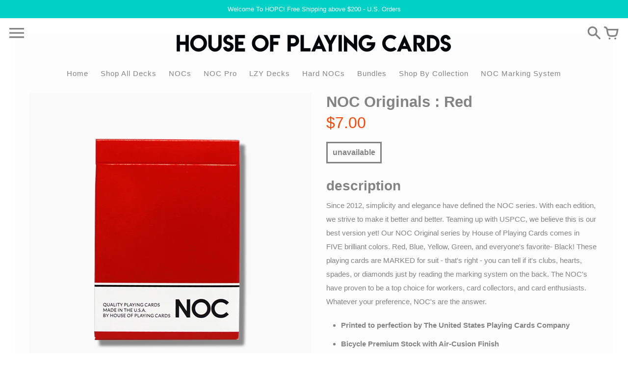

--- FILE ---
content_type: text/html; charset=utf-8
request_url: https://houseofplayingcards.com/collections/nocs/products/noc4
body_size: 22296
content:
<!doctype html>
<!-- Colors Theme Version 4.7.1 -->
<!--[if IE 8]><html class="no-js ie9 lt-ie9" lang="en"> <![endif]-->
<!--[if IE 9 ]><html class="ie9 no-js"> <![endif]-->
<!--[if (gt IE 9)|!(IE)]><!--> <html class="no-js" lang="en"> <!--<![endif]-->
<head>
  <script>window.fonts = [];</script>






<link href="//houseofplayingcards.com/cdn/shop/t/33/assets/colors.scss.css?v=143478522327616553901751619594" rel="stylesheet" type="text/css" media="all" />
    <meta charset="utf-8">
  <meta http-equiv="X-UA-Compatible" content="IE=edge,chrome=1">

  <title>NOC Originals : Red – House of Playing Cards</title>


  <meta name="description" content="Since 2012, simplicity and elegance have defined the NOC series. With each edition, we strive to make it better and better. Teaming up with USPCC, we believe this is our best version yet! Our NOC Original series by House of Playing Cards comes in FIVE brilliant colors. Red, Blue, Yellow, Green, and everyone&#39;s favorite-">


  










  <meta property="og:type" content="product">
  <meta property="og:title" content="NOC Originals : Red">
  
  <meta property="og:image" content="http://houseofplayingcards.com/cdn/shop/products/nocred_Site_1_600x600.png?v=1600610682">
  <meta property="og:image:secure_url" content="https://houseofplayingcards.com/cdn/shop/products/nocred_Site_1_600x600.png?v=1600610682">
  
  <meta property="og:image" content="http://houseofplayingcards.com/cdn/shop/products/nocred_Site_6_8e3aff7b-bb3b-45c0-a366-7c1b97ec1768_1024x1024-1_600x600.png?v=1600610707">
  <meta property="og:image:secure_url" content="https://houseofplayingcards.com/cdn/shop/products/nocred_Site_6_8e3aff7b-bb3b-45c0-a366-7c1b97ec1768_1024x1024-1_600x600.png?v=1600610707">
  
  <meta property="og:image" content="http://houseofplayingcards.com/cdn/shop/products/nocred_Site_2_600x600.png?v=1600610707">
  <meta property="og:image:secure_url" content="https://houseofplayingcards.com/cdn/shop/products/nocred_Site_2_600x600.png?v=1600610707">
  
  <meta property="og:price:amount" content="7.00">
  <meta property="og:price:currency" content="USD">


  <meta property="og:description" content="Since 2012, simplicity and elegance have defined the NOC series. With each edition, we strive to make it better and better. Teaming up with USPCC, we believe this is our best version yet! Our NOC Original series by House of Playing Cards comes in FIVE brilliant colors. Red, Blue, Yellow, Green, and everyone&#39;s favorite-">

  <meta property="og:url" content="https://houseofplayingcards.com/products/noc4">
  <meta property="og:site_name" content="House of Playing Cards">


  <meta name="twitter:card" content="summary">

  <meta name="twitter:title" content="NOC Originals : Red">
  
    <meta name="twitter:description" content="
Since 2012, simplicity and elegance have defined the NOC series. With each edition, we strive to make it better and better. Teaming up with USPCC, we believe this is our best version yet! Our NOC Original series by House of Playing Cards comes in FIVE brilliant colors. Red, Blue, Yellow, Green, and everyone&#39;s favorite- Black! These playing cards are MARKED for suit - that&#39;s right - you can tell if it&#39;s clubs, hearts, spades, or diamonds just by reading the marking system on the back. The NOC&#39;s have proven to be a top choice for workers, card collectors, and card enthusiasts. Whatever your preference, NOC&#39;s are the answer.

Printed to perfection by The United States Playing Cards Company
Bicycle Premium Stock with Air-Cusion Finish
Marked for clubs, hearts, spades, and diamonds. 

 ">
  
  <meta name="twitter:image" content="https://houseofplayingcards.com/cdn/shop/products/nocred_Site_1_240x240.png?v=1600610682">
  <meta name="twitter:image:width" content="240">
  <meta name="twitter:image:height" content="240">


  <meta name="viewport" content="width=device-width,initial-scale=1">
  <link rel="canonical" href="https://houseofplayingcards.com/products/noc4">
  <script>
  window.Colors = {};
  Colors.strings = {
    add_to_cart: "Add to\u003cbr\u003ecart",
    sold_out: "Sold\u003cbr\u003eOut",
    unavailable: "Unavailable",
    zoom_close: "Close (Esc)",
    zoom_previous: "Previous (Left arrow key)",
    zoom_next: "Next (Right arrow key)",
    money_format: "${{amount}}"
  };
</script>

<!-- Old IE -->

<!--[if lt IE 9]>
<script src="//html5shiv.googlecode.com/svn/trunk/html5.js" type="text/javascript"></script>
<script src="//houseofplayingcards.com/cdn/shop/t/33/assets/respond.min.js?v=52248677837542619231663517726" type="text/javascript"></script>
<link href="//houseofplayingcards.com/cdn/shop/t/33/assets/respond-proxy.html" id="respond-proxy" rel="respond-proxy" />
<link href="//houseofplayingcards.com/search?q=30f60dbf39cec5ba29ac081f61c99b73" id="respond-redirect" rel="respond-redirect" />
<script src="//houseofplayingcards.com/search?q=30f60dbf39cec5ba29ac081f61c99b73" type="text/javascript"></script>
<![endif]-->
<!--[if (lte IE 9) ]><script src="//houseofplayingcards.com/cdn/shop/t/33/assets/match-media.min.js?v=159635276924582161481663517726" type="text/javascript"></script><![endif]-->

<!-- Code -->
<script src="//houseofplayingcards.com/cdn/shopifycloud/storefront/assets/themes_support/vendor/qrcode-3f2b403b.js"></script>
<script src="//houseofplayingcards.com/cdn/shop/t/33/assets/vendor.js?v=170147419337345185591663517726" type="text/javascript"></script>
<script src="//houseofplayingcards.com/cdn/shop/t/33/assets/colors.js?v=47023876081889289511663517726" type="text/javascript"></script>
  <script>window.performance && window.performance.mark && window.performance.mark('shopify.content_for_header.start');</script><meta id="shopify-digital-wallet" name="shopify-digital-wallet" content="/18048251/digital_wallets/dialog">
<meta name="shopify-checkout-api-token" content="df1b74fa1bbb9b2730cdb8fd359e4998">
<meta id="in-context-paypal-metadata" data-shop-id="18048251" data-venmo-supported="false" data-environment="production" data-locale="en_US" data-paypal-v4="true" data-currency="USD">
<link rel="alternate" type="application/json+oembed" href="https://houseofplayingcards.com/products/noc4.oembed">
<script async="async" src="/checkouts/internal/preloads.js?locale=en-US"></script>
<link rel="preconnect" href="https://shop.app" crossorigin="anonymous">
<script async="async" src="https://shop.app/checkouts/internal/preloads.js?locale=en-US&shop_id=18048251" crossorigin="anonymous"></script>
<script id="apple-pay-shop-capabilities" type="application/json">{"shopId":18048251,"countryCode":"US","currencyCode":"USD","merchantCapabilities":["supports3DS"],"merchantId":"gid:\/\/shopify\/Shop\/18048251","merchantName":"House of Playing Cards","requiredBillingContactFields":["postalAddress","email"],"requiredShippingContactFields":["postalAddress","email"],"shippingType":"shipping","supportedNetworks":["visa","masterCard","amex","discover","elo","jcb"],"total":{"type":"pending","label":"House of Playing Cards","amount":"1.00"},"shopifyPaymentsEnabled":true,"supportsSubscriptions":true}</script>
<script id="shopify-features" type="application/json">{"accessToken":"df1b74fa1bbb9b2730cdb8fd359e4998","betas":["rich-media-storefront-analytics"],"domain":"houseofplayingcards.com","predictiveSearch":true,"shopId":18048251,"locale":"en"}</script>
<script>var Shopify = Shopify || {};
Shopify.shop = "house-of-playing-cards.myshopify.com";
Shopify.locale = "en";
Shopify.currency = {"active":"USD","rate":"1.0"};
Shopify.country = "US";
Shopify.theme = {"name":"Copy of Summer NOC Release 2022","id":121019498590,"schema_name":"Colors","schema_version":"4.7.1","theme_store_id":757,"role":"main"};
Shopify.theme.handle = "null";
Shopify.theme.style = {"id":null,"handle":null};
Shopify.cdnHost = "houseofplayingcards.com/cdn";
Shopify.routes = Shopify.routes || {};
Shopify.routes.root = "/";</script>
<script type="module">!function(o){(o.Shopify=o.Shopify||{}).modules=!0}(window);</script>
<script>!function(o){function n(){var o=[];function n(){o.push(Array.prototype.slice.apply(arguments))}return n.q=o,n}var t=o.Shopify=o.Shopify||{};t.loadFeatures=n(),t.autoloadFeatures=n()}(window);</script>
<script>
  window.ShopifyPay = window.ShopifyPay || {};
  window.ShopifyPay.apiHost = "shop.app\/pay";
  window.ShopifyPay.redirectState = null;
</script>
<script id="shop-js-analytics" type="application/json">{"pageType":"product"}</script>
<script defer="defer" async type="module" src="//houseofplayingcards.com/cdn/shopifycloud/shop-js/modules/v2/client.init-shop-cart-sync_BT-GjEfc.en.esm.js"></script>
<script defer="defer" async type="module" src="//houseofplayingcards.com/cdn/shopifycloud/shop-js/modules/v2/chunk.common_D58fp_Oc.esm.js"></script>
<script defer="defer" async type="module" src="//houseofplayingcards.com/cdn/shopifycloud/shop-js/modules/v2/chunk.modal_xMitdFEc.esm.js"></script>
<script type="module">
  await import("//houseofplayingcards.com/cdn/shopifycloud/shop-js/modules/v2/client.init-shop-cart-sync_BT-GjEfc.en.esm.js");
await import("//houseofplayingcards.com/cdn/shopifycloud/shop-js/modules/v2/chunk.common_D58fp_Oc.esm.js");
await import("//houseofplayingcards.com/cdn/shopifycloud/shop-js/modules/v2/chunk.modal_xMitdFEc.esm.js");

  window.Shopify.SignInWithShop?.initShopCartSync?.({"fedCMEnabled":true,"windoidEnabled":true});

</script>
<script>
  window.Shopify = window.Shopify || {};
  if (!window.Shopify.featureAssets) window.Shopify.featureAssets = {};
  window.Shopify.featureAssets['shop-js'] = {"shop-cart-sync":["modules/v2/client.shop-cart-sync_DZOKe7Ll.en.esm.js","modules/v2/chunk.common_D58fp_Oc.esm.js","modules/v2/chunk.modal_xMitdFEc.esm.js"],"init-fed-cm":["modules/v2/client.init-fed-cm_B6oLuCjv.en.esm.js","modules/v2/chunk.common_D58fp_Oc.esm.js","modules/v2/chunk.modal_xMitdFEc.esm.js"],"shop-cash-offers":["modules/v2/client.shop-cash-offers_D2sdYoxE.en.esm.js","modules/v2/chunk.common_D58fp_Oc.esm.js","modules/v2/chunk.modal_xMitdFEc.esm.js"],"shop-login-button":["modules/v2/client.shop-login-button_QeVjl5Y3.en.esm.js","modules/v2/chunk.common_D58fp_Oc.esm.js","modules/v2/chunk.modal_xMitdFEc.esm.js"],"pay-button":["modules/v2/client.pay-button_DXTOsIq6.en.esm.js","modules/v2/chunk.common_D58fp_Oc.esm.js","modules/v2/chunk.modal_xMitdFEc.esm.js"],"shop-button":["modules/v2/client.shop-button_DQZHx9pm.en.esm.js","modules/v2/chunk.common_D58fp_Oc.esm.js","modules/v2/chunk.modal_xMitdFEc.esm.js"],"avatar":["modules/v2/client.avatar_BTnouDA3.en.esm.js"],"init-windoid":["modules/v2/client.init-windoid_CR1B-cfM.en.esm.js","modules/v2/chunk.common_D58fp_Oc.esm.js","modules/v2/chunk.modal_xMitdFEc.esm.js"],"init-shop-for-new-customer-accounts":["modules/v2/client.init-shop-for-new-customer-accounts_C_vY_xzh.en.esm.js","modules/v2/client.shop-login-button_QeVjl5Y3.en.esm.js","modules/v2/chunk.common_D58fp_Oc.esm.js","modules/v2/chunk.modal_xMitdFEc.esm.js"],"init-shop-email-lookup-coordinator":["modules/v2/client.init-shop-email-lookup-coordinator_BI7n9ZSv.en.esm.js","modules/v2/chunk.common_D58fp_Oc.esm.js","modules/v2/chunk.modal_xMitdFEc.esm.js"],"init-shop-cart-sync":["modules/v2/client.init-shop-cart-sync_BT-GjEfc.en.esm.js","modules/v2/chunk.common_D58fp_Oc.esm.js","modules/v2/chunk.modal_xMitdFEc.esm.js"],"shop-toast-manager":["modules/v2/client.shop-toast-manager_DiYdP3xc.en.esm.js","modules/v2/chunk.common_D58fp_Oc.esm.js","modules/v2/chunk.modal_xMitdFEc.esm.js"],"init-customer-accounts":["modules/v2/client.init-customer-accounts_D9ZNqS-Q.en.esm.js","modules/v2/client.shop-login-button_QeVjl5Y3.en.esm.js","modules/v2/chunk.common_D58fp_Oc.esm.js","modules/v2/chunk.modal_xMitdFEc.esm.js"],"init-customer-accounts-sign-up":["modules/v2/client.init-customer-accounts-sign-up_iGw4briv.en.esm.js","modules/v2/client.shop-login-button_QeVjl5Y3.en.esm.js","modules/v2/chunk.common_D58fp_Oc.esm.js","modules/v2/chunk.modal_xMitdFEc.esm.js"],"shop-follow-button":["modules/v2/client.shop-follow-button_CqMgW2wH.en.esm.js","modules/v2/chunk.common_D58fp_Oc.esm.js","modules/v2/chunk.modal_xMitdFEc.esm.js"],"checkout-modal":["modules/v2/client.checkout-modal_xHeaAweL.en.esm.js","modules/v2/chunk.common_D58fp_Oc.esm.js","modules/v2/chunk.modal_xMitdFEc.esm.js"],"shop-login":["modules/v2/client.shop-login_D91U-Q7h.en.esm.js","modules/v2/chunk.common_D58fp_Oc.esm.js","modules/v2/chunk.modal_xMitdFEc.esm.js"],"lead-capture":["modules/v2/client.lead-capture_BJmE1dJe.en.esm.js","modules/v2/chunk.common_D58fp_Oc.esm.js","modules/v2/chunk.modal_xMitdFEc.esm.js"],"payment-terms":["modules/v2/client.payment-terms_Ci9AEqFq.en.esm.js","modules/v2/chunk.common_D58fp_Oc.esm.js","modules/v2/chunk.modal_xMitdFEc.esm.js"]};
</script>
<script>(function() {
  var isLoaded = false;
  function asyncLoad() {
    if (isLoaded) return;
    isLoaded = true;
    var urls = ["https:\/\/cdn-stamped-io.azureedge.net\/files\/shopify.v2.min.js?shop=house-of-playing-cards.myshopify.com"];
    for (var i = 0; i < urls.length; i++) {
      var s = document.createElement('script');
      s.type = 'text/javascript';
      s.async = true;
      s.src = urls[i];
      var x = document.getElementsByTagName('script')[0];
      x.parentNode.insertBefore(s, x);
    }
  };
  if(window.attachEvent) {
    window.attachEvent('onload', asyncLoad);
  } else {
    window.addEventListener('load', asyncLoad, false);
  }
})();</script>
<script id="__st">var __st={"a":18048251,"offset":-18000,"reqid":"c1715b69-9861-4bf9-84d4-166edee05db1-1769101733","pageurl":"houseofplayingcards.com\/collections\/nocs\/products\/noc4","u":"06d410faa964","p":"product","rtyp":"product","rid":10154182596};</script>
<script>window.ShopifyPaypalV4VisibilityTracking = true;</script>
<script id="captcha-bootstrap">!function(){'use strict';const t='contact',e='account',n='new_comment',o=[[t,t],['blogs',n],['comments',n],[t,'customer']],c=[[e,'customer_login'],[e,'guest_login'],[e,'recover_customer_password'],[e,'create_customer']],r=t=>t.map((([t,e])=>`form[action*='/${t}']:not([data-nocaptcha='true']) input[name='form_type'][value='${e}']`)).join(','),a=t=>()=>t?[...document.querySelectorAll(t)].map((t=>t.form)):[];function s(){const t=[...o],e=r(t);return a(e)}const i='password',u='form_key',d=['recaptcha-v3-token','g-recaptcha-response','h-captcha-response',i],f=()=>{try{return window.sessionStorage}catch{return}},m='__shopify_v',_=t=>t.elements[u];function p(t,e,n=!1){try{const o=window.sessionStorage,c=JSON.parse(o.getItem(e)),{data:r}=function(t){const{data:e,action:n}=t;return t[m]||n?{data:e,action:n}:{data:t,action:n}}(c);for(const[e,n]of Object.entries(r))t.elements[e]&&(t.elements[e].value=n);n&&o.removeItem(e)}catch(o){console.error('form repopulation failed',{error:o})}}const l='form_type',E='cptcha';function T(t){t.dataset[E]=!0}const w=window,h=w.document,L='Shopify',v='ce_forms',y='captcha';let A=!1;((t,e)=>{const n=(g='f06e6c50-85a8-45c8-87d0-21a2b65856fe',I='https://cdn.shopify.com/shopifycloud/storefront-forms-hcaptcha/ce_storefront_forms_captcha_hcaptcha.v1.5.2.iife.js',D={infoText:'Protected by hCaptcha',privacyText:'Privacy',termsText:'Terms'},(t,e,n)=>{const o=w[L][v],c=o.bindForm;if(c)return c(t,g,e,D).then(n);var r;o.q.push([[t,g,e,D],n]),r=I,A||(h.body.append(Object.assign(h.createElement('script'),{id:'captcha-provider',async:!0,src:r})),A=!0)});var g,I,D;w[L]=w[L]||{},w[L][v]=w[L][v]||{},w[L][v].q=[],w[L][y]=w[L][y]||{},w[L][y].protect=function(t,e){n(t,void 0,e),T(t)},Object.freeze(w[L][y]),function(t,e,n,w,h,L){const[v,y,A,g]=function(t,e,n){const i=e?o:[],u=t?c:[],d=[...i,...u],f=r(d),m=r(i),_=r(d.filter((([t,e])=>n.includes(e))));return[a(f),a(m),a(_),s()]}(w,h,L),I=t=>{const e=t.target;return e instanceof HTMLFormElement?e:e&&e.form},D=t=>v().includes(t);t.addEventListener('submit',(t=>{const e=I(t);if(!e)return;const n=D(e)&&!e.dataset.hcaptchaBound&&!e.dataset.recaptchaBound,o=_(e),c=g().includes(e)&&(!o||!o.value);(n||c)&&t.preventDefault(),c&&!n&&(function(t){try{if(!f())return;!function(t){const e=f();if(!e)return;const n=_(t);if(!n)return;const o=n.value;o&&e.removeItem(o)}(t);const e=Array.from(Array(32),(()=>Math.random().toString(36)[2])).join('');!function(t,e){_(t)||t.append(Object.assign(document.createElement('input'),{type:'hidden',name:u})),t.elements[u].value=e}(t,e),function(t,e){const n=f();if(!n)return;const o=[...t.querySelectorAll(`input[type='${i}']`)].map((({name:t})=>t)),c=[...d,...o],r={};for(const[a,s]of new FormData(t).entries())c.includes(a)||(r[a]=s);n.setItem(e,JSON.stringify({[m]:1,action:t.action,data:r}))}(t,e)}catch(e){console.error('failed to persist form',e)}}(e),e.submit())}));const S=(t,e)=>{t&&!t.dataset[E]&&(n(t,e.some((e=>e===t))),T(t))};for(const o of['focusin','change'])t.addEventListener(o,(t=>{const e=I(t);D(e)&&S(e,y())}));const B=e.get('form_key'),M=e.get(l),P=B&&M;t.addEventListener('DOMContentLoaded',(()=>{const t=y();if(P)for(const e of t)e.elements[l].value===M&&p(e,B);[...new Set([...A(),...v().filter((t=>'true'===t.dataset.shopifyCaptcha))])].forEach((e=>S(e,t)))}))}(h,new URLSearchParams(w.location.search),n,t,e,['guest_login'])})(!0,!0)}();</script>
<script integrity="sha256-4kQ18oKyAcykRKYeNunJcIwy7WH5gtpwJnB7kiuLZ1E=" data-source-attribution="shopify.loadfeatures" defer="defer" src="//houseofplayingcards.com/cdn/shopifycloud/storefront/assets/storefront/load_feature-a0a9edcb.js" crossorigin="anonymous"></script>
<script crossorigin="anonymous" defer="defer" src="//houseofplayingcards.com/cdn/shopifycloud/storefront/assets/shopify_pay/storefront-65b4c6d7.js?v=20250812"></script>
<script data-source-attribution="shopify.dynamic_checkout.dynamic.init">var Shopify=Shopify||{};Shopify.PaymentButton=Shopify.PaymentButton||{isStorefrontPortableWallets:!0,init:function(){window.Shopify.PaymentButton.init=function(){};var t=document.createElement("script");t.src="https://houseofplayingcards.com/cdn/shopifycloud/portable-wallets/latest/portable-wallets.en.js",t.type="module",document.head.appendChild(t)}};
</script>
<script data-source-attribution="shopify.dynamic_checkout.buyer_consent">
  function portableWalletsHideBuyerConsent(e){var t=document.getElementById("shopify-buyer-consent"),n=document.getElementById("shopify-subscription-policy-button");t&&n&&(t.classList.add("hidden"),t.setAttribute("aria-hidden","true"),n.removeEventListener("click",e))}function portableWalletsShowBuyerConsent(e){var t=document.getElementById("shopify-buyer-consent"),n=document.getElementById("shopify-subscription-policy-button");t&&n&&(t.classList.remove("hidden"),t.removeAttribute("aria-hidden"),n.addEventListener("click",e))}window.Shopify?.PaymentButton&&(window.Shopify.PaymentButton.hideBuyerConsent=portableWalletsHideBuyerConsent,window.Shopify.PaymentButton.showBuyerConsent=portableWalletsShowBuyerConsent);
</script>
<script data-source-attribution="shopify.dynamic_checkout.cart.bootstrap">document.addEventListener("DOMContentLoaded",(function(){function t(){return document.querySelector("shopify-accelerated-checkout-cart, shopify-accelerated-checkout")}if(t())Shopify.PaymentButton.init();else{new MutationObserver((function(e,n){t()&&(Shopify.PaymentButton.init(),n.disconnect())})).observe(document.body,{childList:!0,subtree:!0})}}));
</script>
<link id="shopify-accelerated-checkout-styles" rel="stylesheet" media="screen" href="https://houseofplayingcards.com/cdn/shopifycloud/portable-wallets/latest/accelerated-checkout-backwards-compat.css" crossorigin="anonymous">
<style id="shopify-accelerated-checkout-cart">
        #shopify-buyer-consent {
  margin-top: 1em;
  display: inline-block;
  width: 100%;
}

#shopify-buyer-consent.hidden {
  display: none;
}

#shopify-subscription-policy-button {
  background: none;
  border: none;
  padding: 0;
  text-decoration: underline;
  font-size: inherit;
  cursor: pointer;
}

#shopify-subscription-policy-button::before {
  box-shadow: none;
}

      </style>

<script>window.performance && window.performance.mark && window.performance.mark('shopify.content_for_header.end');</script>


<script id="sca_fg_cart_ShowGiftAsProductTemplate" type="text/template">
  
  <div class="item not-sca-qv" id="sca-freegift-{{productID}}">
    <a class="close_box" style="display: none;position: absolute;top:5px;right: 10px;font-size: 22px;font-weight: bold;cursor: pointer;text-decoration:none;color: #aaa;">×</a>
    <a href="/products/{{productHandle}}" target="_blank"><img style="margin-left: auto; margin-right: auto; width: 50%;" class="lazyOwl" data-src="{{productImageURL}}"></a>
    <div class="sca-product-shop">
      <div class="review-summary3">
        <div class="yotpo bottomLine" style="text-align:center"
          data-product-id="{{productID}}"
          data-product-models="{{productID}}"
          data-name="{{productTitle}}"
          data-url="/products/{{productHandle}}">
        </div>
      </div>
      <div class="f-fix"><span class="sca-product-title" style="white-space: nowrap;color:#000;{{showfgTitle}}">{{productTitle}}</span>
          <div id="product-variants-{{productID}}">
            <div class="sca-price" id="price-field-{{productID}}">
              <span class="sca-old-price">{{variant_compare_at_price}}</span>
              <span class="sca-special-price">{{variant_price}}</span>
            </div>
            <div id="stay-content-sca-freegift-{{productID}}" class="sca-fg-cart-item">
              <a class="close_box" style="display: none;position: absolute;top:5px;right: 10px;font-size: 22px;font-weight: bold;cursor: pointer;text-decoration:none;color: #aaa;">×</a>
              <select id="product-select-{{productID}}" name="id" style="display: none">
                {{optionVariantData}}
              </select>
            </div>
          </div>
          <button type='button' id="sca-btn-select-{{productID}}" class="sca-button" onclick="onclickSelect_{{productID}}();"><span>{{SelectButton}}</span></button>
          <button type='button' id="sca-btn-{{productID}}" class="sca-button" style="display: none"><span>{{AddToCartButton}}</span></button>
      </div>
    </div>
  </div>
  
</script>
<script id = "sca_fg_cart_ShowGiftAsProductScriptTemplate" type="text/template">
  
    var selectCallback_{{productID}}=function(t,a){if(t?(t.available?(SECOMAPP.jQuery("#sca-btn-{{productID}}").removeClass("disabled").removeAttr("disabled").html("<span>{{AddToCartButton}}</span>").fadeTo(200,1),SECOMAPP.jQuery("#sca-btn-{{productID}}").unbind("click"),SECOMAPP.jQuery("#sca-btn-{{productID}}").click(SECOMAPP.jQuery.proxy(function(){SECOMAPP.addGiftToCart(t.id,1)},t))):SECOMAPP.jQuery("#sca-btn-{{productID}}").html("<span>{{UnavailableButton}}</span>").addClass("disabled").attr("disabled","disabled").fadeTo(200,.5),t.compare_at_price>t.price?SECOMAPP.jQuery("#price-field-{{productID}}").html("<span class='sca-old-price'>"+SECOMAPP.formatMoney(t.compare_at_price)+"</span>&nbsp;<s class='sca-special-price'>"+SECOMAPP.formatMoney(t.price)+"</s>"):SECOMAPP.jQuery("#price-field-{{productID}}").html("<span class='sca-special-price'>"+SECOMAPP.formatMoney(t.price)+"</span>")):SECOMAPP.jQuery("#sca-btn-{{productID}}").html("<span>{{UnavailableButton}}</span>").addClass("disabled").attr("disabled","disabled").fadeTo(200,.5),t&&t.featured_image){var e=SECOMAPP.jQuery("#sca-freegift-{{productID}} img"),_=t.featured_image,c=e[0];Shopify.Image.switchImage(_,c,function(t,a,e){SECOMAPP.jQuery(e).parents("a").attr("href",t),SECOMAPP.jQuery(e).attr("src",t)})}},onclickSelect_{{productID}}=function(t){SECOMAPP.jQuery.getJSON("/products/{{productHandle}}.js",{_:(new Date).getTime()},function(t){SECOMAPP.jQuery(".owl-item #sca-freegift-{{productID}} span.sca-product-title").html(t.title);var e=[];SECOMAPP.jQuery.each(t.options,function(t,a){e[t]=a.name}),t.options=e;for(var a={{variantsGiftList}},_={{mainVariantsList}},c=t.variants.length-1;-1<c;c--)a.indexOf(t.variants[c].id)<0&&_.indexOf(t.variants[c].id)<0&&t.variants.splice(c,1);for(var o=_.length-1;-1<o;o--){var i=a[o],r=_[o],n=-1,s=-1;for(c=t.variants.length-1;-1<c;c--)t.variants[c].id==i?n=c:t.variants[c].id==r&&(s=c);-1<n&&-1<s&n!==s?("undefined"!=typeof SECOMAPP&&void 0!==SECOMAPP.fgsettings&&!0===SECOMAPP.fgsettings.sca_sync_gift&&void 0!==SECOMAPP.fgsettings.sca_fg_gift_variant_quantity_format&&"equal_original_inventory"===SECOMAPP.fgsettings.sca_fg_gift_variant_quantity_format&&(t.variants[n].available=t.variants[s].available,t.variants[n].inventory_management=t.variants[s].inventory_management),t.variants[n].option1=t.variants[s].option1,t.variants[n].options[0].name=t.variants[s].options[0].name,t.variants[n].options[1]&&(t.variants[n].options[1].name=t.variants[s].options[1].name,t.variants[n].option2=t.variants[s].option2),t.variants[n].options[2]&&(t.variants[n].options[2].name=t.variants[s].options[2].name,t.variants[n].option3=t.variants[s].option3),t.variants[n].title=t.variants[s].title,t.variants[n].name=t.variants[s].name,t.variants[n].public_title=t.variants[s].public_title,t.variants.splice(s,1)):(t.variants[s].id=i,t.variants[s].compare_at_price||(t.variants[s].compare_at_price=t.variants[s].price),t.variants[s].price=SECOMAPP.fgdata.giftid_price_mapping[i])}SECOMAPP.jQuery("#sca-btn-select-{{productID}}").hide(),SECOMAPP.jQuery("#product-select-{{productID}}").show(),SECOMAPP.jQuery("#sca-btn-{{productID}}").show(),SECOMAPP.jQuery("#stay-content-sca-freegift-{{productID}} .close_box").show(),SECOMAPP.jQuery("#stay-content-sca-freegift-{{productID}} .close_box").click(function(){SECOMAPP.jQuery("#stay-content-sca-freegift-{{productID}}").hide(),SECOMAPP.jQuery("#sca-btn-{{productID}}").hide(),SECOMAPP.jQuery("#sca-btn-select-{{productID}}").show()}),onclickSelect_{{productID}}=function(){SECOMAPP.jQuery("#stay-content-sca-freegift-{{productID}}").show(),SECOMAPP.jQuery("#sca-btn-{{productID}}").show(),SECOMAPP.jQuery("#sca-btn-select-{{productID}}").hide()},1==t.variants.length?(-1!==t.variants[0].title.indexOf("Default")&&SECOMAPP.jQuery("#sca-freegift-{{productID}} .selector-wrapper").hide(),1==t.variants[0].available&&(SECOMAPP.jQuery("#sca-btn-{{productID}}").show(),SECOMAPP.jQuery("#sca-btn-select-{{productID}}").hide(),SECOMAPP.jQuery("#sca-btn-{{productID}}").removeClass("disabled").removeAttr("disabled").html("<span>{{AddToCartButton}}</span>").fadeTo(200,1),SECOMAPP.jQuery("#sca-btn-{{productID}}").unbind("click"),SECOMAPP.jQuery("#sca-btn-{{productID}}").click(SECOMAPP.jQuery.proxy(function(){SECOMAPP.addGiftToCart(t.variants[0].id,1)},t)))):(new Shopify.OptionSelectors("product-select-{{productID}}",{product:t,onVariantSelected:selectCallback_{{productID}},enableHistoryState:!0}),SECOMAPP.jQuery("#stay-content-sca-freegift-{{productID}}").show(),SECOMAPP.jQuery("#stay-content-sca-freegift-{{productID}}").focus())})};1=={{variantsGiftList}}.length&&onclickSelect_{{productID}}();
  
</script>

<script id="sca_fg_cart_ShowGiftAsVariantTemplate" type="text/template">
  
  <div class="item not-sca-qv" id="sca-freegift-{{variantID}}">
    <a href="/products/{{productHandle}}?variant={{originalVariantID}}" target="_blank"><img style="margin-left: auto; margin-right: auto; width: 50%;" class="lazyOwl" data-src="{{variantImageURL}}"></a>
    <div class="sca-product-shop">
      <div class="review-summary3">
        <div class="yotpo bottomLine" style="text-align:center"
          data-product-id="{{productID}}"
          data-product-models="{{productID}}"
          data-name="{{productTitle}}"
          data-url="/products/{{productHandle}}">
        </div>
      </div>
      <div class="f-fix">
        <span class="sca-product-title" style="white-space: nowrap;color:#000;">{{variantTitle}}</span>
        <div class="sca-price">
          <span class="sca-old-price">{{variant_compare_at_price}}</span>
          <span class="sca-special-price">{{variant_price}}</span>
        </div>
        <button type="button" id="sca-btn{{variantID}}" class="sca-button" onclick="SECOMAPP.addGiftToCart({{variantID}},1);">
          <span>{{AddToCartButton}}</span>
        </button>
      </div>
    </div>
  </div>
  
</script>

<script id="sca_fg_prod_GiftList" type="text/template">
  
  <a style="text-decoration: none !important" id ="{{giftShowID}}" class="product-image freegif-product-image freegift-info-{{giftShowID}}"
     title="{{giftTitle}}" href="/products/{{productsHandle}}">
    <img class="not-sca-qv" src="{{giftImgUrl}}" alt="{{giftTitle}}" />
  </a>
  
</script>

<script id="sca_fg_prod_Gift_PopupDetail" type="text/template">
  
  <div class="sca-fg-item fg-info-{{giftShowID}}" style="display:none;z-index:2147483647;">
    <div class="sca-fg-item-options">
      <div class="sca-fg-item-option-title">
        <em>{{freegiftRuleName}}</em>
      </div>
      <div class="sca-fg-item-option-ct">
        <!--        <div class="sca-fg-image-item">
                        <img src="{{giftImgUrl}}" /> -->
        <div class="sca-fg-item-name">
          <a href="#">{{giftTitle}}</a>
        </div>
        <!--        </div> -->
      </div>
    </div>
  </div>
  
</script>

<script id="sca_fg_ajax_GiftListPopup" type="text/template">
  
  <div id="freegift_popup" class="mfp-hide">
    <div id="sca-fg-owl-carousel">
      <div id="freegift_cart_container" class="sca-fg-cart-container" style="display: none;">
        <div id="freegift_message" class="owl-carousel"></div>
      </div>
      <div id="sca-fg-slider-cart" style="display: none;">
        <div class="sca-fg-cart-title">
          <strong>{{popupTitle}}</strong>
        </div>
        <div id="sca_freegift_list" class="owl-carousel"></div>
      </div>
    </div>
  </div>
  
</script>

<script id="sca_fg_checkout_confirm_popup" type="text/template">
    
         <div class='sca-fg-checkout-confirm-popup' style='font-family: "Myriad","Cardo","Big Caslon","Bodoni MT",Georgia,serif; position: relative;background: #FFF;padding: 20px 20px 50px 20px;width: auto;max-width: 500px;margin: 20px auto;'>
             <h1 style='font-family: "Oswald","Cardo","Big Caslon","Bodoni MT",Georgia,serif;'>YOU CAN STILL ADD MORE!</h1>
             <p>You get 1 free item with every product purchased. It looks like you can still add more free item(s) to your cart. What would you like to do?</p>
             <p class='sca-fg-checkout-confirm-buttons' style='float: right;'>
                 <a class='btn popup-modal-dismiss action_button add_to_cart' href='#' style='width: 200px !important;margin-right: 20px;'>ADD MORE</a>
                 <a class='btn checkout__button continue-checkout action_button add_to_cart' href='/checkout' style='width: 200px !important;'>CHECKOUT</a>
             </p>
         </div>
    
</script>



<link href="//houseofplayingcards.com/cdn/shop/t/33/assets/sca.freegift.css?v=95952017956023990191663517726" rel="stylesheet" type="text/css" media="all" />
<script src="//houseofplayingcards.com/cdn/shopifycloud/storefront/assets/themes_support/option_selection-b017cd28.js" type="text/javascript"></script>
<script data-cfasync="false">
    Shopify.money_format = "${{amount}}";
    //enable checking free gifts condition when checkout clicked
    if ((typeof SECOMAPP) === 'undefined') { window.SECOMAPP = {}; };
    SECOMAPP.enableOverrideCheckout = true;
    //    SECOMAPP.preStopAppCallback = function(cart){
    //        if(typeof yotpo!=='undefined' && typeof yotpo.initWidgets==='function'){
    //            yotpo.initWidgets();
    //        }
    //    }
</script>
<script type="text/javascript">(function(){if(typeof SECOMAPP==="undefined"){SECOMAPP={}};if(typeof Shopify==="undefined"){Shopify={}};SECOMAPP.fg_ver=1572924613;SECOMAPP.fg_scriptfile="freegifts_20191021.min.js";SECOMAPP.gifts_list_avai={"31059858391134":true,"31059858620510":true,"31059858358366":true};})();</script>

<script data-cfasync="false" type="text/javascript">
  /* Smart Ecommerce App (SEA Inc)
  * http://www.secomapp.com
  * Do not reuse those source codes if don't have permission of us.
  * */
  
  
  (function(){if(!Array.isArray){Array.isArray=function(e){return Object.prototype.toString.call(e)==="[object Array]"}}"function"!==typeof Object.create&&(Object.create=function(e){function t(){}t.prototype=e;return new t});if(!Object.keys){Object.keys=function(e){var t=[],r;for(r in e){if(Object.prototype.hasOwnProperty.call(e,r)){t.push(r)}}return t}}if(!String.prototype.endsWith){Object.defineProperty(String.prototype,"endsWith",{value:function(e,t){var r=this.toString();if(t===undefined||t>r.length){t=r.length}t-=e.length;var i=r.indexOf(e,t);return i!==-1&&i===t},writable:true,enumerable:true,configurable:true})}if(!Array.prototype.indexOf){Array.prototype.indexOf=function(e,t){var r;if(this==null){throw new TypeError('"this" is null or not defined')}var i=Object(this);var n=i.length>>>0;if(n===0){return-1}var o=+t||0;if(Math.abs(o)===Infinity){o=0}if(o>=n){return-1}r=Math.max(o>=0?o:n-Math.abs(o),0);while(r<n){if(r in i&&i[r]===e){return r}r++}return-1}}if(!Array.prototype.forEach){Array.prototype.forEach=function(e,t){var r,i;if(this==null){throw new TypeError(" this is null or not defined")}var n=Object(this);var o=n.length>>>0;if(typeof e!=="function"){throw new TypeError(e+" is not a function")}if(arguments.length>1){r=t}i=0;while(i<o){var a;if(i in n){a=n[i];e.call(r,a,i,n)}i++}}}console=console||{};console.log=console.log||function(){};if(typeof Shopify==="undefined"){Shopify={}}if(typeof Shopify.onError!=="function"){Shopify.onError=function(){}}if(typeof SECOMAPP==="undefined"){SECOMAPP={}}SECOMAPP.removeGiftsVariant=function(e){setTimeout(function(){try{e("select option").not(".sca-fg-cart-item select option").filter(function(){var t=e(this).val();var r=e(this).text();if(r.indexOf(" - ")!==-1){r=r.slice(0,r.indexOf(" - "))}var i=[];if(r.indexOf(" / ")!==-1){i=r.split(" / ");r=i[i.length-1]}if(typeof SECOMAPP.gifts_list_avai!=="undefined"&&typeof SECOMAPP.gifts_list_avai[t]!=="undefined"||r.endsWith("% off)")){e(this).parent("select").find("option").not(".sca-fg-cart-item select option").filter(function(){var i=e(this).val();var n=e(this).text();return n.endsWith(r)||i==t}).remove();e(".dropdown *,ul li,label,div").filter(function(){var i=e(this).html(),n=e(this).data("value");return i&&i.endsWith(r)||n==t}).remove();return true}return false})}catch(e){console.log(e)}},500)};SECOMAPP.formatMoney=function(e,t){if(typeof e=="string"){e=e.replace(".","")}var r="";var i=typeof Shopify!=="undefined"&&typeof Shopify.money_format!=="undefined"?Shopify.money_format:"{{amount}}";var n=/\{\{\s*(\w+)\s*\}\}/;var o=t||(typeof this.fgsettings.sca_currency_format==="string"&&this.fgsettings.sca_currency_format.indexOf("amount")>-1?this.fgsettings.sca_currency_format:null)||i;if(o.indexOf("amount_no_decimals_no_comma_separator")<0&&o.indexOf("amount_no_comma_separator_up_cents")<0&&o.indexOf("amount_up_cents")<0&&typeof Shopify.formatMoney==="function"){return Shopify.formatMoney(e,o)}function a(e,t){return typeof e=="undefined"?t:e}function f(e,t,r,i,n,o){t=a(t,2);r=a(r,",");i=a(i,".");if(isNaN(e)||e==null){return 0}e=(e/100).toFixed(t);var f=e.split("."),c=f[0].replace(/(\d)(?=(\d\d\d)+(?!\d))/g,"$1"+r),s=f[1]?!n||!o?i+f[1]:n+f[1]+o:"";return c+s}switch(o.match(n)[1]){case"amount":r=f(e,2);break;case"amount_no_decimals":r=f(e,0);break;case"amount_with_comma_separator":r=f(e,2,",",".");break;case"amount_no_decimals_with_comma_separator":r=f(e,0,",",".");break;case"amount_no_decimals_no_comma_separator":r=f(e,0,"","");break;case"amount_up_cents":r=f(e,2,",","","<sup>","</sup>");break;case"amount_no_comma_separator_up_cents":r=f(e,2,"","","<sup>","</sup>");break}return o.replace(n,r)};SECOMAPP.setCookie=function(e,t,r,i,n){var o=new Date;o.setTime(o.getTime()+r*24*60*60*1e3+i*60*1e3);var a="expires="+o.toUTCString();document.cookie=e+"="+t+";"+a+(n?";path="+n:";path=/")};SECOMAPP.deleteCookie=function(e,t){document.cookie=e+"=; expires=Thu, 01 Jan 1970 00:00:00 UTC; "+(t?";path="+t:";path=/")};SECOMAPP.getCookie=function(e){var t=e+"=";var r=document.cookie.split(";");for(var i=0;i<r.length;i++){var n=r[i];while(n.charAt(0)==" ")n=n.substring(1);if(n.indexOf(t)==0)return n.substring(t.length,n.length)}return""};SECOMAPP.getQueryString=function(){var e={};var t=window.location.search.substring(1);var r=t.split("&");for(var i=0;i<r.length;i++){var n=r[i].split("=");if(typeof e[n[0]]==="undefined"){e[n[0]]=decodeURIComponent(n[1])}else if(typeof e[n[0]]==="string"){var o=[e[n[0]],decodeURIComponent(n[1])];e[n[0]]=o}else{e[n[0]].push(decodeURIComponent(n[1]))}}return e};SECOMAPP.freegifts_product_json=function(e){if(e){for(var t=0;t<e.options.length;t++)if(typeof e.options[t]!=="undefined"&&typeof e.options[t].values!=="undefined"){var r=e.options[t];for(var i=0;i<r.values.length;i++)(r.values[i].endsWith("(Freegifts)")||r.values[i].endsWith("% off)"))&&(r.values.splice(i,1),i--)}for(var n=function(e){for(var t in e)if(e.hasOwnProperty(t))return!1;return!0},o=e.price,a=e.price_max,f=e.price_min,c=e.compare_at_price,s=e.compare_at_price_max,p=e.compare_at_price_min,t=0;t<e.variants.length;t++){var i=e.variants[t],u=i.option3?i.option3:i.option2?i.option2:i.option1;"undefined"!=typeof SECOMAPP&&"undefined"!=typeof SECOMAPP.gifts_list_avai&&!n(SECOMAPP.gifts_list_avai)&&"undefined"!=typeof SECOMAPP.gifts_list_avai[i.id]||u.endsWith("(Freegifts)")||u.endsWith("% off)")?(e.variants.splice(t,1),t-=1):(a>=i.price&&(a=i.price,o=i.price),f<=i.price&&(f=i.price),i.compare_at_price&&(s>=i.compare_at_price&&(s=i.compare_at_price,c=i.compare_at_price),p<=i.compare_at_price&&(p=i.compare_at_price)),1==i.available&&(e.available=!0))}e.price=o,e.price_max=f,e.price_min=a,e.compare_at_price=c,e.compare_at_price_max=p,e.compare_at_price_min=s,e.price_varies=f>a?!0:!1,e.compare_at_price_varies=p>s?!0:!1}return e};SECOMAPP.fg_codes=[];if(SECOMAPP.getCookie("sca_fg_codes")!==""){SECOMAPP.fg_codes=JSON.parse(SECOMAPP.getCookie("sca_fg_codes"))}var e=SECOMAPP.getQueryString();if(e["freegifts_code"]&&SECOMAPP.fg_codes.indexOf(e["freegifts_code"])===-1){if(typeof SECOMAPP.activateOnlyOnePromoCode!=="undefined"&&SECOMAPP.activateOnlyOnePromoCode===true){SECOMAPP.fg_codes=[]}SECOMAPP.fg_codes.push(e["freegifts_code"]);SECOMAPP.setCookie("sca_fg_codes",JSON.stringify(SECOMAPP.fg_codes))}})();
  
  ;SECOMAPP.customer={};SECOMAPP.customer.orders=[];SECOMAPP.customer.freegifts=[];;SECOMAPP.customer.email=null;SECOMAPP.customer.first_name=null;SECOMAPP.customer.last_name=null;SECOMAPP.customer.tags=null;SECOMAPP.customer.orders_count=null;SECOMAPP.customer.total_spent=null;
</script>

<link href="https://monorail-edge.shopifysvc.com" rel="dns-prefetch">
<script>(function(){if ("sendBeacon" in navigator && "performance" in window) {try {var session_token_from_headers = performance.getEntriesByType('navigation')[0].serverTiming.find(x => x.name == '_s').description;} catch {var session_token_from_headers = undefined;}var session_cookie_matches = document.cookie.match(/_shopify_s=([^;]*)/);var session_token_from_cookie = session_cookie_matches && session_cookie_matches.length === 2 ? session_cookie_matches[1] : "";var session_token = session_token_from_headers || session_token_from_cookie || "";function handle_abandonment_event(e) {var entries = performance.getEntries().filter(function(entry) {return /monorail-edge.shopifysvc.com/.test(entry.name);});if (!window.abandonment_tracked && entries.length === 0) {window.abandonment_tracked = true;var currentMs = Date.now();var navigation_start = performance.timing.navigationStart;var payload = {shop_id: 18048251,url: window.location.href,navigation_start,duration: currentMs - navigation_start,session_token,page_type: "product"};window.navigator.sendBeacon("https://monorail-edge.shopifysvc.com/v1/produce", JSON.stringify({schema_id: "online_store_buyer_site_abandonment/1.1",payload: payload,metadata: {event_created_at_ms: currentMs,event_sent_at_ms: currentMs}}));}}window.addEventListener('pagehide', handle_abandonment_event);}}());</script>
<script id="web-pixels-manager-setup">(function e(e,d,r,n,o){if(void 0===o&&(o={}),!Boolean(null===(a=null===(i=window.Shopify)||void 0===i?void 0:i.analytics)||void 0===a?void 0:a.replayQueue)){var i,a;window.Shopify=window.Shopify||{};var t=window.Shopify;t.analytics=t.analytics||{};var s=t.analytics;s.replayQueue=[],s.publish=function(e,d,r){return s.replayQueue.push([e,d,r]),!0};try{self.performance.mark("wpm:start")}catch(e){}var l=function(){var e={modern:/Edge?\/(1{2}[4-9]|1[2-9]\d|[2-9]\d{2}|\d{4,})\.\d+(\.\d+|)|Firefox\/(1{2}[4-9]|1[2-9]\d|[2-9]\d{2}|\d{4,})\.\d+(\.\d+|)|Chrom(ium|e)\/(9{2}|\d{3,})\.\d+(\.\d+|)|(Maci|X1{2}).+ Version\/(15\.\d+|(1[6-9]|[2-9]\d|\d{3,})\.\d+)([,.]\d+|)( \(\w+\)|)( Mobile\/\w+|) Safari\/|Chrome.+OPR\/(9{2}|\d{3,})\.\d+\.\d+|(CPU[ +]OS|iPhone[ +]OS|CPU[ +]iPhone|CPU IPhone OS|CPU iPad OS)[ +]+(15[._]\d+|(1[6-9]|[2-9]\d|\d{3,})[._]\d+)([._]\d+|)|Android:?[ /-](13[3-9]|1[4-9]\d|[2-9]\d{2}|\d{4,})(\.\d+|)(\.\d+|)|Android.+Firefox\/(13[5-9]|1[4-9]\d|[2-9]\d{2}|\d{4,})\.\d+(\.\d+|)|Android.+Chrom(ium|e)\/(13[3-9]|1[4-9]\d|[2-9]\d{2}|\d{4,})\.\d+(\.\d+|)|SamsungBrowser\/([2-9]\d|\d{3,})\.\d+/,legacy:/Edge?\/(1[6-9]|[2-9]\d|\d{3,})\.\d+(\.\d+|)|Firefox\/(5[4-9]|[6-9]\d|\d{3,})\.\d+(\.\d+|)|Chrom(ium|e)\/(5[1-9]|[6-9]\d|\d{3,})\.\d+(\.\d+|)([\d.]+$|.*Safari\/(?![\d.]+ Edge\/[\d.]+$))|(Maci|X1{2}).+ Version\/(10\.\d+|(1[1-9]|[2-9]\d|\d{3,})\.\d+)([,.]\d+|)( \(\w+\)|)( Mobile\/\w+|) Safari\/|Chrome.+OPR\/(3[89]|[4-9]\d|\d{3,})\.\d+\.\d+|(CPU[ +]OS|iPhone[ +]OS|CPU[ +]iPhone|CPU IPhone OS|CPU iPad OS)[ +]+(10[._]\d+|(1[1-9]|[2-9]\d|\d{3,})[._]\d+)([._]\d+|)|Android:?[ /-](13[3-9]|1[4-9]\d|[2-9]\d{2}|\d{4,})(\.\d+|)(\.\d+|)|Mobile Safari.+OPR\/([89]\d|\d{3,})\.\d+\.\d+|Android.+Firefox\/(13[5-9]|1[4-9]\d|[2-9]\d{2}|\d{4,})\.\d+(\.\d+|)|Android.+Chrom(ium|e)\/(13[3-9]|1[4-9]\d|[2-9]\d{2}|\d{4,})\.\d+(\.\d+|)|Android.+(UC? ?Browser|UCWEB|U3)[ /]?(15\.([5-9]|\d{2,})|(1[6-9]|[2-9]\d|\d{3,})\.\d+)\.\d+|SamsungBrowser\/(5\.\d+|([6-9]|\d{2,})\.\d+)|Android.+MQ{2}Browser\/(14(\.(9|\d{2,})|)|(1[5-9]|[2-9]\d|\d{3,})(\.\d+|))(\.\d+|)|K[Aa][Ii]OS\/(3\.\d+|([4-9]|\d{2,})\.\d+)(\.\d+|)/},d=e.modern,r=e.legacy,n=navigator.userAgent;return n.match(d)?"modern":n.match(r)?"legacy":"unknown"}(),u="modern"===l?"modern":"legacy",c=(null!=n?n:{modern:"",legacy:""})[u],f=function(e){return[e.baseUrl,"/wpm","/b",e.hashVersion,"modern"===e.buildTarget?"m":"l",".js"].join("")}({baseUrl:d,hashVersion:r,buildTarget:u}),m=function(e){var d=e.version,r=e.bundleTarget,n=e.surface,o=e.pageUrl,i=e.monorailEndpoint;return{emit:function(e){var a=e.status,t=e.errorMsg,s=(new Date).getTime(),l=JSON.stringify({metadata:{event_sent_at_ms:s},events:[{schema_id:"web_pixels_manager_load/3.1",payload:{version:d,bundle_target:r,page_url:o,status:a,surface:n,error_msg:t},metadata:{event_created_at_ms:s}}]});if(!i)return console&&console.warn&&console.warn("[Web Pixels Manager] No Monorail endpoint provided, skipping logging."),!1;try{return self.navigator.sendBeacon.bind(self.navigator)(i,l)}catch(e){}var u=new XMLHttpRequest;try{return u.open("POST",i,!0),u.setRequestHeader("Content-Type","text/plain"),u.send(l),!0}catch(e){return console&&console.warn&&console.warn("[Web Pixels Manager] Got an unhandled error while logging to Monorail."),!1}}}}({version:r,bundleTarget:l,surface:e.surface,pageUrl:self.location.href,monorailEndpoint:e.monorailEndpoint});try{o.browserTarget=l,function(e){var d=e.src,r=e.async,n=void 0===r||r,o=e.onload,i=e.onerror,a=e.sri,t=e.scriptDataAttributes,s=void 0===t?{}:t,l=document.createElement("script"),u=document.querySelector("head"),c=document.querySelector("body");if(l.async=n,l.src=d,a&&(l.integrity=a,l.crossOrigin="anonymous"),s)for(var f in s)if(Object.prototype.hasOwnProperty.call(s,f))try{l.dataset[f]=s[f]}catch(e){}if(o&&l.addEventListener("load",o),i&&l.addEventListener("error",i),u)u.appendChild(l);else{if(!c)throw new Error("Did not find a head or body element to append the script");c.appendChild(l)}}({src:f,async:!0,onload:function(){if(!function(){var e,d;return Boolean(null===(d=null===(e=window.Shopify)||void 0===e?void 0:e.analytics)||void 0===d?void 0:d.initialized)}()){var d=window.webPixelsManager.init(e)||void 0;if(d){var r=window.Shopify.analytics;r.replayQueue.forEach((function(e){var r=e[0],n=e[1],o=e[2];d.publishCustomEvent(r,n,o)})),r.replayQueue=[],r.publish=d.publishCustomEvent,r.visitor=d.visitor,r.initialized=!0}}},onerror:function(){return m.emit({status:"failed",errorMsg:"".concat(f," has failed to load")})},sri:function(e){var d=/^sha384-[A-Za-z0-9+/=]+$/;return"string"==typeof e&&d.test(e)}(c)?c:"",scriptDataAttributes:o}),m.emit({status:"loading"})}catch(e){m.emit({status:"failed",errorMsg:(null==e?void 0:e.message)||"Unknown error"})}}})({shopId: 18048251,storefrontBaseUrl: "https://houseofplayingcards.com",extensionsBaseUrl: "https://extensions.shopifycdn.com/cdn/shopifycloud/web-pixels-manager",monorailEndpoint: "https://monorail-edge.shopifysvc.com/unstable/produce_batch",surface: "storefront-renderer",enabledBetaFlags: ["2dca8a86"],webPixelsConfigList: [{"id":"shopify-app-pixel","configuration":"{}","eventPayloadVersion":"v1","runtimeContext":"STRICT","scriptVersion":"0450","apiClientId":"shopify-pixel","type":"APP","privacyPurposes":["ANALYTICS","MARKETING"]},{"id":"shopify-custom-pixel","eventPayloadVersion":"v1","runtimeContext":"LAX","scriptVersion":"0450","apiClientId":"shopify-pixel","type":"CUSTOM","privacyPurposes":["ANALYTICS","MARKETING"]}],isMerchantRequest: false,initData: {"shop":{"name":"House of Playing Cards","paymentSettings":{"currencyCode":"USD"},"myshopifyDomain":"house-of-playing-cards.myshopify.com","countryCode":"US","storefrontUrl":"https:\/\/houseofplayingcards.com"},"customer":null,"cart":null,"checkout":null,"productVariants":[{"price":{"amount":7.0,"currencyCode":"USD"},"product":{"title":"NOC Originals : Red","vendor":"House of Playing Cards","id":"10154182596","untranslatedTitle":"NOC Originals : Red","url":"\/products\/noc4","type":"Playing Cards"},"id":"37503909444","image":{"src":"\/\/houseofplayingcards.com\/cdn\/shop\/products\/noc_red_Site_1.png?v=1600610786"},"sku":"NOC_ORIGINAL_RED","title":"Red","untranslatedTitle":"Red"}],"purchasingCompany":null},},"https://houseofplayingcards.com/cdn","fcfee988w5aeb613cpc8e4bc33m6693e112",{"modern":"","legacy":""},{"shopId":"18048251","storefrontBaseUrl":"https:\/\/houseofplayingcards.com","extensionBaseUrl":"https:\/\/extensions.shopifycdn.com\/cdn\/shopifycloud\/web-pixels-manager","surface":"storefront-renderer","enabledBetaFlags":"[\"2dca8a86\"]","isMerchantRequest":"false","hashVersion":"fcfee988w5aeb613cpc8e4bc33m6693e112","publish":"custom","events":"[[\"page_viewed\",{}],[\"product_viewed\",{\"productVariant\":{\"price\":{\"amount\":7.0,\"currencyCode\":\"USD\"},\"product\":{\"title\":\"NOC Originals : Red\",\"vendor\":\"House of Playing Cards\",\"id\":\"10154182596\",\"untranslatedTitle\":\"NOC Originals : Red\",\"url\":\"\/products\/noc4\",\"type\":\"Playing Cards\"},\"id\":\"37503909444\",\"image\":{\"src\":\"\/\/houseofplayingcards.com\/cdn\/shop\/products\/noc_red_Site_1.png?v=1600610786\"},\"sku\":\"NOC_ORIGINAL_RED\",\"title\":\"Red\",\"untranslatedTitle\":\"Red\"}}]]"});</script><script>
  window.ShopifyAnalytics = window.ShopifyAnalytics || {};
  window.ShopifyAnalytics.meta = window.ShopifyAnalytics.meta || {};
  window.ShopifyAnalytics.meta.currency = 'USD';
  var meta = {"product":{"id":10154182596,"gid":"gid:\/\/shopify\/Product\/10154182596","vendor":"House of Playing Cards","type":"Playing Cards","handle":"noc4","variants":[{"id":37503909444,"price":700,"name":"NOC Originals : Red - Red","public_title":"Red","sku":"NOC_ORIGINAL_RED"}],"remote":false},"page":{"pageType":"product","resourceType":"product","resourceId":10154182596,"requestId":"c1715b69-9861-4bf9-84d4-166edee05db1-1769101733"}};
  for (var attr in meta) {
    window.ShopifyAnalytics.meta[attr] = meta[attr];
  }
</script>
<script class="analytics">
  (function () {
    var customDocumentWrite = function(content) {
      var jquery = null;

      if (window.jQuery) {
        jquery = window.jQuery;
      } else if (window.Checkout && window.Checkout.$) {
        jquery = window.Checkout.$;
      }

      if (jquery) {
        jquery('body').append(content);
      }
    };

    var hasLoggedConversion = function(token) {
      if (token) {
        return document.cookie.indexOf('loggedConversion=' + token) !== -1;
      }
      return false;
    }

    var setCookieIfConversion = function(token) {
      if (token) {
        var twoMonthsFromNow = new Date(Date.now());
        twoMonthsFromNow.setMonth(twoMonthsFromNow.getMonth() + 2);

        document.cookie = 'loggedConversion=' + token + '; expires=' + twoMonthsFromNow;
      }
    }

    var trekkie = window.ShopifyAnalytics.lib = window.trekkie = window.trekkie || [];
    if (trekkie.integrations) {
      return;
    }
    trekkie.methods = [
      'identify',
      'page',
      'ready',
      'track',
      'trackForm',
      'trackLink'
    ];
    trekkie.factory = function(method) {
      return function() {
        var args = Array.prototype.slice.call(arguments);
        args.unshift(method);
        trekkie.push(args);
        return trekkie;
      };
    };
    for (var i = 0; i < trekkie.methods.length; i++) {
      var key = trekkie.methods[i];
      trekkie[key] = trekkie.factory(key);
    }
    trekkie.load = function(config) {
      trekkie.config = config || {};
      trekkie.config.initialDocumentCookie = document.cookie;
      var first = document.getElementsByTagName('script')[0];
      var script = document.createElement('script');
      script.type = 'text/javascript';
      script.onerror = function(e) {
        var scriptFallback = document.createElement('script');
        scriptFallback.type = 'text/javascript';
        scriptFallback.onerror = function(error) {
                var Monorail = {
      produce: function produce(monorailDomain, schemaId, payload) {
        var currentMs = new Date().getTime();
        var event = {
          schema_id: schemaId,
          payload: payload,
          metadata: {
            event_created_at_ms: currentMs,
            event_sent_at_ms: currentMs
          }
        };
        return Monorail.sendRequest("https://" + monorailDomain + "/v1/produce", JSON.stringify(event));
      },
      sendRequest: function sendRequest(endpointUrl, payload) {
        // Try the sendBeacon API
        if (window && window.navigator && typeof window.navigator.sendBeacon === 'function' && typeof window.Blob === 'function' && !Monorail.isIos12()) {
          var blobData = new window.Blob([payload], {
            type: 'text/plain'
          });

          if (window.navigator.sendBeacon(endpointUrl, blobData)) {
            return true;
          } // sendBeacon was not successful

        } // XHR beacon

        var xhr = new XMLHttpRequest();

        try {
          xhr.open('POST', endpointUrl);
          xhr.setRequestHeader('Content-Type', 'text/plain');
          xhr.send(payload);
        } catch (e) {
          console.log(e);
        }

        return false;
      },
      isIos12: function isIos12() {
        return window.navigator.userAgent.lastIndexOf('iPhone; CPU iPhone OS 12_') !== -1 || window.navigator.userAgent.lastIndexOf('iPad; CPU OS 12_') !== -1;
      }
    };
    Monorail.produce('monorail-edge.shopifysvc.com',
      'trekkie_storefront_load_errors/1.1',
      {shop_id: 18048251,
      theme_id: 121019498590,
      app_name: "storefront",
      context_url: window.location.href,
      source_url: "//houseofplayingcards.com/cdn/s/trekkie.storefront.46a754ac07d08c656eb845cfbf513dd9a18d4ced.min.js"});

        };
        scriptFallback.async = true;
        scriptFallback.src = '//houseofplayingcards.com/cdn/s/trekkie.storefront.46a754ac07d08c656eb845cfbf513dd9a18d4ced.min.js';
        first.parentNode.insertBefore(scriptFallback, first);
      };
      script.async = true;
      script.src = '//houseofplayingcards.com/cdn/s/trekkie.storefront.46a754ac07d08c656eb845cfbf513dd9a18d4ced.min.js';
      first.parentNode.insertBefore(script, first);
    };
    trekkie.load(
      {"Trekkie":{"appName":"storefront","development":false,"defaultAttributes":{"shopId":18048251,"isMerchantRequest":null,"themeId":121019498590,"themeCityHash":"9567648822297664194","contentLanguage":"en","currency":"USD","eventMetadataId":"13cc1358-03a0-4244-83dd-fc7685f5c8c1"},"isServerSideCookieWritingEnabled":true,"monorailRegion":"shop_domain","enabledBetaFlags":["65f19447"]},"Session Attribution":{},"S2S":{"facebookCapiEnabled":false,"source":"trekkie-storefront-renderer","apiClientId":580111}}
    );

    var loaded = false;
    trekkie.ready(function() {
      if (loaded) return;
      loaded = true;

      window.ShopifyAnalytics.lib = window.trekkie;

      var originalDocumentWrite = document.write;
      document.write = customDocumentWrite;
      try { window.ShopifyAnalytics.merchantGoogleAnalytics.call(this); } catch(error) {};
      document.write = originalDocumentWrite;

      window.ShopifyAnalytics.lib.page(null,{"pageType":"product","resourceType":"product","resourceId":10154182596,"requestId":"c1715b69-9861-4bf9-84d4-166edee05db1-1769101733","shopifyEmitted":true});

      var match = window.location.pathname.match(/checkouts\/(.+)\/(thank_you|post_purchase)/)
      var token = match? match[1]: undefined;
      if (!hasLoggedConversion(token)) {
        setCookieIfConversion(token);
        window.ShopifyAnalytics.lib.track("Viewed Product",{"currency":"USD","variantId":37503909444,"productId":10154182596,"productGid":"gid:\/\/shopify\/Product\/10154182596","name":"NOC Originals : Red - Red","price":"7.00","sku":"NOC_ORIGINAL_RED","brand":"House of Playing Cards","variant":"Red","category":"Playing Cards","nonInteraction":true,"remote":false},undefined,undefined,{"shopifyEmitted":true});
      window.ShopifyAnalytics.lib.track("monorail:\/\/trekkie_storefront_viewed_product\/1.1",{"currency":"USD","variantId":37503909444,"productId":10154182596,"productGid":"gid:\/\/shopify\/Product\/10154182596","name":"NOC Originals : Red - Red","price":"7.00","sku":"NOC_ORIGINAL_RED","brand":"House of Playing Cards","variant":"Red","category":"Playing Cards","nonInteraction":true,"remote":false,"referer":"https:\/\/houseofplayingcards.com\/collections\/nocs\/products\/noc4"});
      }
    });


        var eventsListenerScript = document.createElement('script');
        eventsListenerScript.async = true;
        eventsListenerScript.src = "//houseofplayingcards.com/cdn/shopifycloud/storefront/assets/shop_events_listener-3da45d37.js";
        document.getElementsByTagName('head')[0].appendChild(eventsListenerScript);

})();</script>
<script
  defer
  src="https://houseofplayingcards.com/cdn/shopifycloud/perf-kit/shopify-perf-kit-3.0.4.min.js"
  data-application="storefront-renderer"
  data-shop-id="18048251"
  data-render-region="gcp-us-central1"
  data-page-type="product"
  data-theme-instance-id="121019498590"
  data-theme-name="Colors"
  data-theme-version="4.7.1"
  data-monorail-region="shop_domain"
  data-resource-timing-sampling-rate="10"
  data-shs="true"
  data-shs-beacon="true"
  data-shs-export-with-fetch="true"
  data-shs-logs-sample-rate="1"
  data-shs-beacon-endpoint="https://houseofplayingcards.com/api/collect"
></script>
</head>

<body id="noc-originals-red" class="template-product no-outlines">
  <div id="shopify-section-header" class="shopify-section">


<div class="nav side-nav">
  <a href="#" data-action="toggle-browse" class="close" tabindex="-1">
    <i class="fc fc-close"></i>
  </a>
  <ul class="root">
    
      
      <li>
        <a href="/" tabindex="1">Home</a>
        
        
      </li>
    
      
      <li>
        <a href="/collections/all-playing-cards" tabindex="2">Shop All Decks</a>
        
        
      </li>
    
      
      <li>
        <a href="/collections/nocs" tabindex="3">NOCs</a>
        
        
      </li>
    
      
      <li>
        <a href="/pages/nocpro" tabindex="4">NOC Pro</a>
        
        
      </li>
    
      
      <li>
        <a href="/pages/lzydeck" tabindex="5">LZY Decks</a>
        
        
      </li>
    
      
      <li>
        <a href="/collections/pacs" tabindex="6">Hard NOCs</a>
        
        
      </li>
    
      
      <li>
        <a href="/collections/holiday-bundles-2021" tabindex="7">Bundles</a>
        
        
      </li>
    
      
      <li>
        <a href="/collections" tabindex="8">Shop By Collection</a>
        
        
      </li>
    
      
      <li>
        <a href="/pages/nocmarkingsystem" tabindex="9">NOC Marking System</a>
        
        
      </li>
    
    
      
        <li><a href="/account/login" tabindex="10"><span>Sign In</span></a></li>
      
    
  </ul>

  
    
    
  
    
    
  
    
    
  
    
    
  
    
    
  
    
    
  
    
    
  
    
    
  
    
    
  
</div>
<div class="side-cart">
  <div class="side-cart-header">
    <h2>Your Cart</h2>
  </div>
  <div class="side-cart-container">
    <!-- Check snippets/ajax-cart-template.liquid -->
  </div>
  <a href="#" data-action="toggle-cart" class="close" tabindex="-1">
    <i class="fc fc-close"></i>
  </a>
</div>
<div class="search-overlay">
  <div class="search-bar-wrapper">
    <form action="/search" method="get" class="search-bar" role="search">
      <input type="hidden" name="type" value="product">
      <input type="search" name="q" class="text" placeholder="Search..." value="" tabindex="-1">
      <input type="hidden" class="btn" value="Search">
    </form>
  </div>
  <a href="/" data-action="toggle-search" class="close" tabindex="-1">
    <i class="fc fc-close"></i>
  </a>
</div>



<div class="header " data-section-id="header" data-section-type="header">
  
    <div class="top-banner">
      <p>Welcome To HOPC! Free Shipping above $200 - U.S. Orders</p>
    </div>
  

  <div class="relative">
    <div class="bar">
      <div class="left">
        
          <a href="#" data-action="toggle-browse" tabindex="-1">
            <i class="fc fc-hamburguer"></i>
          </a>
        
      </div>
      <div class="right">
        <a class="icon-search" href="/search" data-action="toggle-search">
          <i class="fc fc-search"></i>
        </a>
        <a class="icon-cart" href="/cart" data-action="toggle-cart">
          <i class="fc fc-cart"></i>
          <span class="circle cart-count hidden-count">0</span>
        </a>
        
      </div>
      <div class="center" itemscope itemtype="http://schema.org/Organization">
        <a class="logo" href="/" itemprop="url" tabindex="-1">
          <h1 class="logo">
            
              
              <img src="//houseofplayingcards.com/cdn/shop/files/hopc_logo1_640x.png?v=1614289829"
                   srcset="//houseofplayingcards.com/cdn/shop/files/hopc_logo1_640x.png?v=1614289829 1x, //houseofplayingcards.com/cdn/shop/files/hopc_logo1_640x@2x.png?v=1614289829 2x"
                   alt="House of Playing Cards"
                   itemprop="logo">
            
          </h1>
        </a>
      </div>
    </div>
    
      <div class="nav main-nav">
        <style type="text/css">
          .header .nav ul li a {
            text-transform: none;
            letter-spacing: 1px;
            font-weight: 400;
            font-size: 15px;
          }
          .header .nav ul li {
            line-height: 17px;
          }
        </style>
        <ul class="root">
          
            
            <li>
              <a href="/" tabindex="10">Home</a>
              
              
            </li>
          
            
            <li>
              <a href="/collections/all-playing-cards" tabindex="11">Shop All Decks</a>
              
              
            </li>
          
            
            <li>
              <a href="/collections/nocs" tabindex="12">NOCs</a>
              
              
            </li>
          
            
            <li>
              <a href="/pages/nocpro" tabindex="13">NOC Pro</a>
              
              
            </li>
          
            
            <li>
              <a href="/pages/lzydeck" tabindex="14">LZY Decks</a>
              
              
            </li>
          
            
            <li>
              <a href="/collections/pacs" tabindex="15">Hard NOCs</a>
              
              
            </li>
          
            
            <li>
              <a href="/collections/holiday-bundles-2021" tabindex="16">Bundles</a>
              
              
            </li>
          
            
            <li>
              <a href="/collections" tabindex="17">Shop By Collection</a>
              
              
            </li>
          
            
            <li>
              <a href="/pages/nocmarkingsystem" tabindex="18">NOC Marking System</a>
              
              
            </li>
          
        </ul>
        
          
          
        
          
          
        
          
          
        
          
          
        
          
          
        
          
          
        
          
          
        
          
          
        
          
          
        
      </div>
    
    <div class="background"></div>
  </div>
</div>

<style type="text/css">
  .header a.logo h1 img {
    width: 640px;
  }
  .header.solid .fixed a.logo h1 img {
    
    
    width: 320px;
  }
</style>


</div>
  <div class="main">
    <div class="layout">
      
<div id="shopify-section-product-template" class="shopify-section">

<div class="content product" data-section-id="product-template" data-section-type="product" itemscope itemtype="http://schema.org/Product">
  <div class="item">
    <div class="left">
      




<div class="product-images">
  <div class="frame">
    <div class="table">
      <div class="cell">
        
        <img id="14380923093086" src="//houseofplayingcards.com/cdn/shop/products/noc_red_Site_1_1024x1024.png?v=1600610786" alt="NOC Originals : Red" />

        
          
            <img id="14380917456990" class="hide" src="//houseofplayingcards.com/cdn/shop/products/nocred_Site_1_1024x1024.png?v=1600610682" alt="NOC Originals : Red"  />
          
        
          
            <img id="14382514864222" class="hide" src="//houseofplayingcards.com/cdn/shop/products/nocred_Site_6_8e3aff7b-bb3b-45c0-a366-7c1b97ec1768_1024x1024-1_1024x1024.png?v=1600610707" alt="NOC Originals : Red"  />
          
        
          
            <img id="14380917620830" class="hide" src="//houseofplayingcards.com/cdn/shop/products/nocred_Site_2_1024x1024.png?v=1600610707" alt="NOC Originals : Red"  />
          
        
          
            <img id="14380917588062" class="hide" src="//houseofplayingcards.com/cdn/shop/products/nocred_Site_3_1024x1024.png?v=1600610696" alt="NOC Originals : Red"  />
          
        
          
            <img id="14380917489758" class="hide" src="//houseofplayingcards.com/cdn/shop/products/nocred_Site_5_1024x1024.png?v=1600610696" alt="NOC Originals : Red"  />
          
        
          
            <img id="14380917719134" class="hide" src="//houseofplayingcards.com/cdn/shop/products/nocred_Site_10_1024x1024.png?v=1600610696" alt="NOC Originals : Red"  />
          
        
          
            <img id="14380917358686" class="hide" src="//houseofplayingcards.com/cdn/shop/products/Nocred_Site_7_1024x1024.png?v=1600610696" alt="NOC Originals : Red"  />
          
        
          
            <img id="14380917424222" class="hide" src="//houseofplayingcards.com/cdn/shop/products/nocred_Site_8_1024x1024.png?v=1600610696" alt="NOC Originals : Red"  />
          
        
          
            <img id="14380917391454" class="hide" src="//houseofplayingcards.com/cdn/shop/products/nocred_Site_9_1024x1024.png?v=1600610696" alt="NOC Originals : Red"  />
          
        
          
            <img id="14380917325918" class="hide" src="//houseofplayingcards.com/cdn/shop/products/nocred_Site_4_1024x1024.png?v=1600610696" alt="NOC Originals : Red"  />
          
        
          
            <img id="29245348932" class="hide" src="//houseofplayingcards.com/cdn/shop/products/red2_1024x1024.jpg?v=1600610696" alt="NOC Originals : Red"  />
          
        
          
            <img id="29245054404" class="hide" src="//houseofplayingcards.com/cdn/shop/products/home_red1_1024x1024.jpg?v=1600610696" alt="NOC Originals : Red"  />
          
        
          
            <img id="29245348740" class="hide" src="//houseofplayingcards.com/cdn/shop/products/red3_1024x1024.jpg?v=1600610696" alt="NOC Originals : Red"  />
          
        
          
        
          
            <img id="29243317060" class="hide" src="//houseofplayingcards.com/cdn/shop/products/noc_red_product_1024x1024.png?v=1600610786" alt="NOC Originals : Red"  />
          
        
      </div>
    </div>
  </div>
  
    <div class="gallery">
      
        <a href="//houseofplayingcards.com/cdn/shop/products/nocred_Site_1_1024x1024.png?v=1600610682" data-action="show-product-image" data-id="14380917456990">
          <div class="box" style="background-image: url('//houseofplayingcards.com/cdn/shop/products/nocred_Site_1_240x240.png?v=1600610682');"></div>
        </a>
      
        <a href="//houseofplayingcards.com/cdn/shop/products/nocred_Site_6_8e3aff7b-bb3b-45c0-a366-7c1b97ec1768_1024x1024-1_1024x1024.png?v=1600610707" data-action="show-product-image" data-id="14382514864222">
          <div class="box" style="background-image: url('//houseofplayingcards.com/cdn/shop/products/nocred_Site_6_8e3aff7b-bb3b-45c0-a366-7c1b97ec1768_1024x1024-1_240x240.png?v=1600610707');"></div>
        </a>
      
        <a href="//houseofplayingcards.com/cdn/shop/products/nocred_Site_2_1024x1024.png?v=1600610707" data-action="show-product-image" data-id="14380917620830">
          <div class="box" style="background-image: url('//houseofplayingcards.com/cdn/shop/products/nocred_Site_2_240x240.png?v=1600610707');"></div>
        </a>
      
        <a href="//houseofplayingcards.com/cdn/shop/products/nocred_Site_3_1024x1024.png?v=1600610696" data-action="show-product-image" data-id="14380917588062">
          <div class="box" style="background-image: url('//houseofplayingcards.com/cdn/shop/products/nocred_Site_3_240x240.png?v=1600610696');"></div>
        </a>
      
        <a href="//houseofplayingcards.com/cdn/shop/products/nocred_Site_5_1024x1024.png?v=1600610696" data-action="show-product-image" data-id="14380917489758">
          <div class="box" style="background-image: url('//houseofplayingcards.com/cdn/shop/products/nocred_Site_5_240x240.png?v=1600610696');"></div>
        </a>
      
        <a href="//houseofplayingcards.com/cdn/shop/products/nocred_Site_10_1024x1024.png?v=1600610696" data-action="show-product-image" data-id="14380917719134">
          <div class="box" style="background-image: url('//houseofplayingcards.com/cdn/shop/products/nocred_Site_10_240x240.png?v=1600610696');"></div>
        </a>
      
        <a href="//houseofplayingcards.com/cdn/shop/products/Nocred_Site_7_1024x1024.png?v=1600610696" data-action="show-product-image" data-id="14380917358686">
          <div class="box" style="background-image: url('//houseofplayingcards.com/cdn/shop/products/Nocred_Site_7_240x240.png?v=1600610696');"></div>
        </a>
      
        <a href="//houseofplayingcards.com/cdn/shop/products/nocred_Site_8_1024x1024.png?v=1600610696" data-action="show-product-image" data-id="14380917424222">
          <div class="box" style="background-image: url('//houseofplayingcards.com/cdn/shop/products/nocred_Site_8_240x240.png?v=1600610696');"></div>
        </a>
      
        <a href="//houseofplayingcards.com/cdn/shop/products/nocred_Site_9_1024x1024.png?v=1600610696" data-action="show-product-image" data-id="14380917391454">
          <div class="box" style="background-image: url('//houseofplayingcards.com/cdn/shop/products/nocred_Site_9_240x240.png?v=1600610696');"></div>
        </a>
      
        <a href="//houseofplayingcards.com/cdn/shop/products/nocred_Site_4_1024x1024.png?v=1600610696" data-action="show-product-image" data-id="14380917325918">
          <div class="box" style="background-image: url('//houseofplayingcards.com/cdn/shop/products/nocred_Site_4_240x240.png?v=1600610696');"></div>
        </a>
      
        <a href="//houseofplayingcards.com/cdn/shop/products/red2_1024x1024.jpg?v=1600610696" data-action="show-product-image" data-id="29245348932">
          <div class="box" style="background-image: url('//houseofplayingcards.com/cdn/shop/products/red2_240x240.jpg?v=1600610696');"></div>
        </a>
      
        <a href="//houseofplayingcards.com/cdn/shop/products/home_red1_1024x1024.jpg?v=1600610696" data-action="show-product-image" data-id="29245054404">
          <div class="box" style="background-image: url('//houseofplayingcards.com/cdn/shop/products/home_red1_240x240.jpg?v=1600610696');"></div>
        </a>
      
        <a href="//houseofplayingcards.com/cdn/shop/products/red3_1024x1024.jpg?v=1600610696" data-action="show-product-image" data-id="29245348740">
          <div class="box" style="background-image: url('//houseofplayingcards.com/cdn/shop/products/red3_240x240.jpg?v=1600610696');"></div>
        </a>
      
        <a href="//houseofplayingcards.com/cdn/shop/products/noc_red_Site_1_1024x1024.png?v=1600610786" data-action="show-product-image" data-id="14380923093086">
          <div class="box" style="background-image: url('//houseofplayingcards.com/cdn/shop/products/noc_red_Site_1_240x240.png?v=1600610786');"></div>
        </a>
      
        <a href="//houseofplayingcards.com/cdn/shop/products/noc_red_product_1024x1024.png?v=1600610786" data-action="show-product-image" data-id="29243317060">
          <div class="box" style="background-image: url('//houseofplayingcards.com/cdn/shop/products/noc_red_product_240x240.png?v=1600610786');"></div>
        </a>
          
    </div>
  
</div>
    </div>
    <div class="right">
      <a class="title" href="/products/noc4">
        <h1 itemprop="name">NOC Originals : Red</h1>
      </a>
      <div style="position:relative;"><h1 itemprop="name">NOC Originals : Red</h1><div name="secomapp-fg-image-10154182596" style="display: none;"><img src="//houseofplayingcards.com/cdn/shop/t/33/assets/icon-freegift.png?v=108311353277274706321663517726" alt="" class="sca-fg-img-collect" /></div></div>
      <div class="offers" itemprop="offers" itemscope itemtype="http://schema.org/Offer">
  <meta itemprop="priceCurrency" content="USD">
  
    <link itemprop="availability" href="http://schema.org/OutOfStock">
  
  <h2 class="price" itemprop="price" content="7.00" id="productPrice-product-template"><span class="money">$7.00</span></h2>
  <h2 class="price striped" id="comparePrice-product-template"></h2>
</div>
      















<form action="/cart/add" data-productid="10154182596" method="post">
  <input type="hidden" id="quantity" name="quantity" value="1">
  
    <input name="id" data-productid="10154182596" type="hidden" value="37503909444">
  
  <div class="row expanded">
    
      <button id="addToCart-product-template" type="submit" class="btn border disabled" disabled>
        Unavailable
      </button>
    
  </div>
</form>
<div class="sca-fg-cat-list" style="display: none;" name="secomapp-fg-data-10154182596"> </div>
      
  <div class="description" itemprop="description" id="rte">
    <h3>description</h3>
    <meta charset="utf-8">
<p><span>Since 2012, simplicity and elegance have defined the NOC series. With each edition, we strive to make it better and better. Teaming up with USPCC, we believe this is our best version yet! Our NOC Original series by House of Playing Cards comes in FIVE brilliant colors. Red, Blue, Yellow, Green, and everyone's favorite- Black! These playing cards are MARKED for suit - that's right - you can tell if it's clubs, hearts, spades, or diamonds just by reading the marking system on the back. The NOC's have proven to be a top choice for workers, card collectors, and card enthusiasts. Whatever your preference, NOC's are the answer.</span></p>
<ul>
<li><strong>Printed to perfection by The United States Playing Cards Company</strong></li>
<li><strong>Bicycle Premium Stock with Air-Cusion Finish</strong></li>
<li><strong>Marked for clubs, hearts, spades, and diamonds. </strong></li>
</ul>
<p> </p>
  </div>

      
  
   <div class="share">
    <a target="_blank" href="//www.facebook.com/sharer.php?u=https://houseofplayingcards.com/products/noc4" class="icon circle facebook" title="Share on Facebook">
      <i class="fc fc-facebook"></i>
    </a>
    <a target="_blank" href="//twitter.com/share?text=NOC%20Originals%20:%20Red&amp;url=https://houseofplayingcards.com/products/noc4&amp;media=//houseofplayingcards.com/cdn/shop/products/nocred_Site_1_1024x1024.png?v=1600610682" class="icon twitter" title="Share on Twitter">
      <i class="fc fc-twitter"></i>
    </a>
    <a target="_blank" href="//plus.google.com/share?url=https://houseofplayingcards.com/products/noc4" class="icon google" title="Share on Google+">
      <i class="fc fc-google"></i>
    </a>
    <a target="_blank" href="//pinterest.com/pin/create/button/?url=https://houseofplayingcards.com/products/noc4&amp;description=NOC%20Originals%20:%20Red&amp;media=http://houseofplayingcards.com/cdn/shop/products/nocred_Site_1_1024x1024.png" class="icon pinterest" title="Share on Pinterest">
      <i class="fc fc-pinterest"></i>
    </a>

  </div>

    </div>
    <a data-action="close-preview" class="close">
  <i class="fc fc-close"></i>
</a>
    <script>
  window.product = {"id":10154182596,"title":"NOC Originals : Red","handle":"noc4","description":"\u003cmeta charset=\"utf-8\"\u003e\n\u003cp\u003e\u003cspan\u003eSince 2012, simplicity and elegance have defined the NOC series. With each edition, we strive to make it better and better. Teaming up with USPCC, we believe this is our best version yet! Our NOC Original series by House of Playing Cards comes in FIVE brilliant colors. Red, Blue, Yellow, Green, and everyone's favorite- Black! These playing cards are MARKED for suit - that's right - you can tell if it's clubs, hearts, spades, or diamonds just by reading the marking system on the back. The NOC's have proven to be a top choice for workers, card collectors, and card enthusiasts. Whatever your preference, NOC's are the answer.\u003c\/span\u003e\u003c\/p\u003e\n\u003cul\u003e\n\u003cli\u003e\u003cstrong\u003ePrinted to perfection by The United States Playing Cards Company\u003c\/strong\u003e\u003c\/li\u003e\n\u003cli\u003e\u003cstrong\u003eBicycle Premium Stock with Air-Cusion Finish\u003c\/strong\u003e\u003c\/li\u003e\n\u003cli\u003e\u003cstrong\u003eMarked for clubs, hearts, spades, and diamonds. \u003c\/strong\u003e\u003c\/li\u003e\n\u003c\/ul\u003e\n\u003cp\u003e \u003c\/p\u003e","published_at":"2017-03-27T11:24:00-04:00","created_at":"2017-03-27T11:26:02-04:00","vendor":"House of Playing Cards","type":"Playing Cards","tags":[],"price":700,"price_min":700,"price_max":700,"available":false,"price_varies":false,"compare_at_price":null,"compare_at_price_min":0,"compare_at_price_max":0,"compare_at_price_varies":false,"variants":[{"id":37503909444,"title":"Red","option1":"Red","option2":null,"option3":null,"sku":"NOC_ORIGINAL_RED","requires_shipping":true,"taxable":false,"featured_image":{"id":14380923093086,"product_id":10154182596,"position":14,"created_at":"2020-09-19T14:09:15-04:00","updated_at":"2020-09-20T10:06:26-04:00","alt":null,"width":500,"height":600,"src":"\/\/houseofplayingcards.com\/cdn\/shop\/products\/noc_red_Site_1.png?v=1600610786","variant_ids":[37503909444]},"available":false,"name":"NOC Originals : Red - Red","public_title":"Red","options":["Red"],"price":700,"weight":127,"compare_at_price":null,"inventory_quantity":0,"inventory_management":"shopify","inventory_policy":"deny","barcode":"","featured_media":{"alt":null,"id":6553302270046,"position":14,"preview_image":{"aspect_ratio":0.833,"height":600,"width":500,"src":"\/\/houseofplayingcards.com\/cdn\/shop\/products\/noc_red_Site_1.png?v=1600610786"}},"requires_selling_plan":false,"selling_plan_allocations":[]}],"images":["\/\/houseofplayingcards.com\/cdn\/shop\/products\/nocred_Site_1.png?v=1600610682","\/\/houseofplayingcards.com\/cdn\/shop\/products\/nocred_Site_6_8e3aff7b-bb3b-45c0-a366-7c1b97ec1768_1024x1024-1.png?v=1600610707","\/\/houseofplayingcards.com\/cdn\/shop\/products\/nocred_Site_2.png?v=1600610707","\/\/houseofplayingcards.com\/cdn\/shop\/products\/nocred_Site_3.png?v=1600610696","\/\/houseofplayingcards.com\/cdn\/shop\/products\/nocred_Site_5.png?v=1600610696","\/\/houseofplayingcards.com\/cdn\/shop\/products\/nocred_Site_10.png?v=1600610696","\/\/houseofplayingcards.com\/cdn\/shop\/products\/Nocred_Site_7.png?v=1600610696","\/\/houseofplayingcards.com\/cdn\/shop\/products\/nocred_Site_8.png?v=1600610696","\/\/houseofplayingcards.com\/cdn\/shop\/products\/nocred_Site_9.png?v=1600610696","\/\/houseofplayingcards.com\/cdn\/shop\/products\/nocred_Site_4.png?v=1600610696","\/\/houseofplayingcards.com\/cdn\/shop\/products\/red2.jpg?v=1600610696","\/\/houseofplayingcards.com\/cdn\/shop\/products\/home_red1.jpg?v=1600610696","\/\/houseofplayingcards.com\/cdn\/shop\/products\/red3.jpg?v=1600610696","\/\/houseofplayingcards.com\/cdn\/shop\/products\/noc_red_Site_1.png?v=1600610786","\/\/houseofplayingcards.com\/cdn\/shop\/products\/noc_red_product.png?v=1600610786"],"featured_image":"\/\/houseofplayingcards.com\/cdn\/shop\/products\/nocred_Site_1.png?v=1600610682","options":["Color"],"media":[{"alt":null,"id":6553296470110,"position":1,"preview_image":{"aspect_ratio":0.833,"height":600,"width":500,"src":"\/\/houseofplayingcards.com\/cdn\/shop\/products\/nocred_Site_1.png?v=1600610682"},"aspect_ratio":0.833,"height":600,"media_type":"image","src":"\/\/houseofplayingcards.com\/cdn\/shop\/products\/nocred_Site_1.png?v=1600610682","width":500},{"alt":null,"id":6554894893150,"position":2,"preview_image":{"aspect_ratio":0.833,"height":600,"width":500,"src":"\/\/houseofplayingcards.com\/cdn\/shop\/products\/nocred_Site_6_8e3aff7b-bb3b-45c0-a366-7c1b97ec1768_1024x1024-1.png?v=1600610707"},"aspect_ratio":0.833,"height":600,"media_type":"image","src":"\/\/houseofplayingcards.com\/cdn\/shop\/products\/nocred_Site_6_8e3aff7b-bb3b-45c0-a366-7c1b97ec1768_1024x1024-1.png?v=1600610707","width":500},{"alt":null,"id":6553296502878,"position":3,"preview_image":{"aspect_ratio":0.833,"height":600,"width":500,"src":"\/\/houseofplayingcards.com\/cdn\/shop\/products\/nocred_Site_2.png?v=1600610707"},"aspect_ratio":0.833,"height":600,"media_type":"image","src":"\/\/houseofplayingcards.com\/cdn\/shop\/products\/nocred_Site_2.png?v=1600610707","width":500},{"alt":null,"id":6553296535646,"position":4,"preview_image":{"aspect_ratio":0.833,"height":600,"width":500,"src":"\/\/houseofplayingcards.com\/cdn\/shop\/products\/nocred_Site_3.png?v=1600610696"},"aspect_ratio":0.833,"height":600,"media_type":"image","src":"\/\/houseofplayingcards.com\/cdn\/shop\/products\/nocred_Site_3.png?v=1600610696","width":500},{"alt":null,"id":6553296601182,"position":5,"preview_image":{"aspect_ratio":0.833,"height":600,"width":500,"src":"\/\/houseofplayingcards.com\/cdn\/shop\/products\/nocred_Site_5.png?v=1600610696"},"aspect_ratio":0.833,"height":600,"media_type":"image","src":"\/\/houseofplayingcards.com\/cdn\/shop\/products\/nocred_Site_5.png?v=1600610696","width":500},{"alt":null,"id":6553296765022,"position":6,"preview_image":{"aspect_ratio":0.833,"height":600,"width":500,"src":"\/\/houseofplayingcards.com\/cdn\/shop\/products\/nocred_Site_10.png?v=1600610696"},"aspect_ratio":0.833,"height":600,"media_type":"image","src":"\/\/houseofplayingcards.com\/cdn\/shop\/products\/nocred_Site_10.png?v=1600610696","width":500},{"alt":null,"id":6553296666718,"position":7,"preview_image":{"aspect_ratio":0.833,"height":600,"width":500,"src":"\/\/houseofplayingcards.com\/cdn\/shop\/products\/Nocred_Site_7.png?v=1600610696"},"aspect_ratio":0.833,"height":600,"media_type":"image","src":"\/\/houseofplayingcards.com\/cdn\/shop\/products\/Nocred_Site_7.png?v=1600610696","width":500},{"alt":null,"id":6553296699486,"position":8,"preview_image":{"aspect_ratio":0.833,"height":600,"width":500,"src":"\/\/houseofplayingcards.com\/cdn\/shop\/products\/nocred_Site_8.png?v=1600610696"},"aspect_ratio":0.833,"height":600,"media_type":"image","src":"\/\/houseofplayingcards.com\/cdn\/shop\/products\/nocred_Site_8.png?v=1600610696","width":500},{"alt":null,"id":6553296732254,"position":9,"preview_image":{"aspect_ratio":0.833,"height":600,"width":500,"src":"\/\/houseofplayingcards.com\/cdn\/shop\/products\/nocred_Site_9.png?v=1600610696"},"aspect_ratio":0.833,"height":600,"media_type":"image","src":"\/\/houseofplayingcards.com\/cdn\/shop\/products\/nocred_Site_9.png?v=1600610696","width":500},{"alt":null,"id":6553296568414,"position":10,"preview_image":{"aspect_ratio":0.833,"height":600,"width":500,"src":"\/\/houseofplayingcards.com\/cdn\/shop\/products\/nocred_Site_4.png?v=1600610696"},"aspect_ratio":0.833,"height":600,"media_type":"image","src":"\/\/houseofplayingcards.com\/cdn\/shop\/products\/nocred_Site_4.png?v=1600610696","width":500},{"alt":null,"id":484616601694,"position":11,"preview_image":{"aspect_ratio":1.5,"height":1333,"width":2000,"src":"\/\/houseofplayingcards.com\/cdn\/shop\/products\/red2.jpg?v=1600610696"},"aspect_ratio":1.5,"height":1333,"media_type":"image","src":"\/\/houseofplayingcards.com\/cdn\/shop\/products\/red2.jpg?v=1600610696","width":2000},{"alt":null,"id":484608114782,"position":12,"preview_image":{"aspect_ratio":1.693,"height":1181,"width":2000,"src":"\/\/houseofplayingcards.com\/cdn\/shop\/products\/home_red1.jpg?v=1600610696"},"aspect_ratio":1.693,"height":1181,"media_type":"image","src":"\/\/houseofplayingcards.com\/cdn\/shop\/products\/home_red1.jpg?v=1600610696","width":2000},{"alt":null,"id":484616568926,"position":13,"preview_image":{"aspect_ratio":1.5,"height":1333,"width":2000,"src":"\/\/houseofplayingcards.com\/cdn\/shop\/products\/red3.jpg?v=1600610696"},"aspect_ratio":1.5,"height":1333,"media_type":"image","src":"\/\/houseofplayingcards.com\/cdn\/shop\/products\/red3.jpg?v=1600610696","width":2000},{"alt":null,"id":6553302270046,"position":14,"preview_image":{"aspect_ratio":0.833,"height":600,"width":500,"src":"\/\/houseofplayingcards.com\/cdn\/shop\/products\/noc_red_Site_1.png?v=1600610786"},"aspect_ratio":0.833,"height":600,"media_type":"image","src":"\/\/houseofplayingcards.com\/cdn\/shop\/products\/noc_red_Site_1.png?v=1600610786","width":500},{"alt":null,"id":484569284702,"position":15,"preview_image":{"aspect_ratio":0.757,"height":432,"width":327,"src":"\/\/houseofplayingcards.com\/cdn\/shop\/products\/noc_red_product.png?v=1600610786"},"aspect_ratio":0.757,"height":432,"media_type":"image","src":"\/\/houseofplayingcards.com\/cdn\/shop\/products\/noc_red_product.png?v=1600610786","width":327}],"requires_selling_plan":false,"selling_plan_groups":[],"content":"\u003cmeta charset=\"utf-8\"\u003e\n\u003cp\u003e\u003cspan\u003eSince 2012, simplicity and elegance have defined the NOC series. With each edition, we strive to make it better and better. Teaming up with USPCC, we believe this is our best version yet! Our NOC Original series by House of Playing Cards comes in FIVE brilliant colors. Red, Blue, Yellow, Green, and everyone's favorite- Black! These playing cards are MARKED for suit - that's right - you can tell if it's clubs, hearts, spades, or diamonds just by reading the marking system on the back. The NOC's have proven to be a top choice for workers, card collectors, and card enthusiasts. Whatever your preference, NOC's are the answer.\u003c\/span\u003e\u003c\/p\u003e\n\u003cul\u003e\n\u003cli\u003e\u003cstrong\u003ePrinted to perfection by The United States Playing Cards Company\u003c\/strong\u003e\u003c\/li\u003e\n\u003cli\u003e\u003cstrong\u003eBicycle Premium Stock with Air-Cusion Finish\u003c\/strong\u003e\u003c\/li\u003e\n\u003cli\u003e\u003cstrong\u003eMarked for clubs, hearts, spades, and diamonds. \u003c\/strong\u003e\u003c\/li\u003e\n\u003c\/ul\u003e\n\u003cp\u003e \u003c\/p\u003e"};
  window.product.money_format = "${{amount}}";
  window.product.add_label = true;
  window.product.label = "Color";
</script>


  <script type="application/json" id="ProductJson-product-template">
    {"id":10154182596,"title":"NOC Originals : Red","handle":"noc4","description":"\u003cmeta charset=\"utf-8\"\u003e\n\u003cp\u003e\u003cspan\u003eSince 2012, simplicity and elegance have defined the NOC series. With each edition, we strive to make it better and better. Teaming up with USPCC, we believe this is our best version yet! Our NOC Original series by House of Playing Cards comes in FIVE brilliant colors. Red, Blue, Yellow, Green, and everyone's favorite- Black! These playing cards are MARKED for suit - that's right - you can tell if it's clubs, hearts, spades, or diamonds just by reading the marking system on the back. The NOC's have proven to be a top choice for workers, card collectors, and card enthusiasts. Whatever your preference, NOC's are the answer.\u003c\/span\u003e\u003c\/p\u003e\n\u003cul\u003e\n\u003cli\u003e\u003cstrong\u003ePrinted to perfection by The United States Playing Cards Company\u003c\/strong\u003e\u003c\/li\u003e\n\u003cli\u003e\u003cstrong\u003eBicycle Premium Stock with Air-Cusion Finish\u003c\/strong\u003e\u003c\/li\u003e\n\u003cli\u003e\u003cstrong\u003eMarked for clubs, hearts, spades, and diamonds. \u003c\/strong\u003e\u003c\/li\u003e\n\u003c\/ul\u003e\n\u003cp\u003e \u003c\/p\u003e","published_at":"2017-03-27T11:24:00-04:00","created_at":"2017-03-27T11:26:02-04:00","vendor":"House of Playing Cards","type":"Playing Cards","tags":[],"price":700,"price_min":700,"price_max":700,"available":false,"price_varies":false,"compare_at_price":null,"compare_at_price_min":0,"compare_at_price_max":0,"compare_at_price_varies":false,"variants":[{"id":37503909444,"title":"Red","option1":"Red","option2":null,"option3":null,"sku":"NOC_ORIGINAL_RED","requires_shipping":true,"taxable":false,"featured_image":{"id":14380923093086,"product_id":10154182596,"position":14,"created_at":"2020-09-19T14:09:15-04:00","updated_at":"2020-09-20T10:06:26-04:00","alt":null,"width":500,"height":600,"src":"\/\/houseofplayingcards.com\/cdn\/shop\/products\/noc_red_Site_1.png?v=1600610786","variant_ids":[37503909444]},"available":false,"name":"NOC Originals : Red - Red","public_title":"Red","options":["Red"],"price":700,"weight":127,"compare_at_price":null,"inventory_quantity":0,"inventory_management":"shopify","inventory_policy":"deny","barcode":"","featured_media":{"alt":null,"id":6553302270046,"position":14,"preview_image":{"aspect_ratio":0.833,"height":600,"width":500,"src":"\/\/houseofplayingcards.com\/cdn\/shop\/products\/noc_red_Site_1.png?v=1600610786"}},"requires_selling_plan":false,"selling_plan_allocations":[]}],"images":["\/\/houseofplayingcards.com\/cdn\/shop\/products\/nocred_Site_1.png?v=1600610682","\/\/houseofplayingcards.com\/cdn\/shop\/products\/nocred_Site_6_8e3aff7b-bb3b-45c0-a366-7c1b97ec1768_1024x1024-1.png?v=1600610707","\/\/houseofplayingcards.com\/cdn\/shop\/products\/nocred_Site_2.png?v=1600610707","\/\/houseofplayingcards.com\/cdn\/shop\/products\/nocred_Site_3.png?v=1600610696","\/\/houseofplayingcards.com\/cdn\/shop\/products\/nocred_Site_5.png?v=1600610696","\/\/houseofplayingcards.com\/cdn\/shop\/products\/nocred_Site_10.png?v=1600610696","\/\/houseofplayingcards.com\/cdn\/shop\/products\/Nocred_Site_7.png?v=1600610696","\/\/houseofplayingcards.com\/cdn\/shop\/products\/nocred_Site_8.png?v=1600610696","\/\/houseofplayingcards.com\/cdn\/shop\/products\/nocred_Site_9.png?v=1600610696","\/\/houseofplayingcards.com\/cdn\/shop\/products\/nocred_Site_4.png?v=1600610696","\/\/houseofplayingcards.com\/cdn\/shop\/products\/red2.jpg?v=1600610696","\/\/houseofplayingcards.com\/cdn\/shop\/products\/home_red1.jpg?v=1600610696","\/\/houseofplayingcards.com\/cdn\/shop\/products\/red3.jpg?v=1600610696","\/\/houseofplayingcards.com\/cdn\/shop\/products\/noc_red_Site_1.png?v=1600610786","\/\/houseofplayingcards.com\/cdn\/shop\/products\/noc_red_product.png?v=1600610786"],"featured_image":"\/\/houseofplayingcards.com\/cdn\/shop\/products\/nocred_Site_1.png?v=1600610682","options":["Color"],"media":[{"alt":null,"id":6553296470110,"position":1,"preview_image":{"aspect_ratio":0.833,"height":600,"width":500,"src":"\/\/houseofplayingcards.com\/cdn\/shop\/products\/nocred_Site_1.png?v=1600610682"},"aspect_ratio":0.833,"height":600,"media_type":"image","src":"\/\/houseofplayingcards.com\/cdn\/shop\/products\/nocred_Site_1.png?v=1600610682","width":500},{"alt":null,"id":6554894893150,"position":2,"preview_image":{"aspect_ratio":0.833,"height":600,"width":500,"src":"\/\/houseofplayingcards.com\/cdn\/shop\/products\/nocred_Site_6_8e3aff7b-bb3b-45c0-a366-7c1b97ec1768_1024x1024-1.png?v=1600610707"},"aspect_ratio":0.833,"height":600,"media_type":"image","src":"\/\/houseofplayingcards.com\/cdn\/shop\/products\/nocred_Site_6_8e3aff7b-bb3b-45c0-a366-7c1b97ec1768_1024x1024-1.png?v=1600610707","width":500},{"alt":null,"id":6553296502878,"position":3,"preview_image":{"aspect_ratio":0.833,"height":600,"width":500,"src":"\/\/houseofplayingcards.com\/cdn\/shop\/products\/nocred_Site_2.png?v=1600610707"},"aspect_ratio":0.833,"height":600,"media_type":"image","src":"\/\/houseofplayingcards.com\/cdn\/shop\/products\/nocred_Site_2.png?v=1600610707","width":500},{"alt":null,"id":6553296535646,"position":4,"preview_image":{"aspect_ratio":0.833,"height":600,"width":500,"src":"\/\/houseofplayingcards.com\/cdn\/shop\/products\/nocred_Site_3.png?v=1600610696"},"aspect_ratio":0.833,"height":600,"media_type":"image","src":"\/\/houseofplayingcards.com\/cdn\/shop\/products\/nocred_Site_3.png?v=1600610696","width":500},{"alt":null,"id":6553296601182,"position":5,"preview_image":{"aspect_ratio":0.833,"height":600,"width":500,"src":"\/\/houseofplayingcards.com\/cdn\/shop\/products\/nocred_Site_5.png?v=1600610696"},"aspect_ratio":0.833,"height":600,"media_type":"image","src":"\/\/houseofplayingcards.com\/cdn\/shop\/products\/nocred_Site_5.png?v=1600610696","width":500},{"alt":null,"id":6553296765022,"position":6,"preview_image":{"aspect_ratio":0.833,"height":600,"width":500,"src":"\/\/houseofplayingcards.com\/cdn\/shop\/products\/nocred_Site_10.png?v=1600610696"},"aspect_ratio":0.833,"height":600,"media_type":"image","src":"\/\/houseofplayingcards.com\/cdn\/shop\/products\/nocred_Site_10.png?v=1600610696","width":500},{"alt":null,"id":6553296666718,"position":7,"preview_image":{"aspect_ratio":0.833,"height":600,"width":500,"src":"\/\/houseofplayingcards.com\/cdn\/shop\/products\/Nocred_Site_7.png?v=1600610696"},"aspect_ratio":0.833,"height":600,"media_type":"image","src":"\/\/houseofplayingcards.com\/cdn\/shop\/products\/Nocred_Site_7.png?v=1600610696","width":500},{"alt":null,"id":6553296699486,"position":8,"preview_image":{"aspect_ratio":0.833,"height":600,"width":500,"src":"\/\/houseofplayingcards.com\/cdn\/shop\/products\/nocred_Site_8.png?v=1600610696"},"aspect_ratio":0.833,"height":600,"media_type":"image","src":"\/\/houseofplayingcards.com\/cdn\/shop\/products\/nocred_Site_8.png?v=1600610696","width":500},{"alt":null,"id":6553296732254,"position":9,"preview_image":{"aspect_ratio":0.833,"height":600,"width":500,"src":"\/\/houseofplayingcards.com\/cdn\/shop\/products\/nocred_Site_9.png?v=1600610696"},"aspect_ratio":0.833,"height":600,"media_type":"image","src":"\/\/houseofplayingcards.com\/cdn\/shop\/products\/nocred_Site_9.png?v=1600610696","width":500},{"alt":null,"id":6553296568414,"position":10,"preview_image":{"aspect_ratio":0.833,"height":600,"width":500,"src":"\/\/houseofplayingcards.com\/cdn\/shop\/products\/nocred_Site_4.png?v=1600610696"},"aspect_ratio":0.833,"height":600,"media_type":"image","src":"\/\/houseofplayingcards.com\/cdn\/shop\/products\/nocred_Site_4.png?v=1600610696","width":500},{"alt":null,"id":484616601694,"position":11,"preview_image":{"aspect_ratio":1.5,"height":1333,"width":2000,"src":"\/\/houseofplayingcards.com\/cdn\/shop\/products\/red2.jpg?v=1600610696"},"aspect_ratio":1.5,"height":1333,"media_type":"image","src":"\/\/houseofplayingcards.com\/cdn\/shop\/products\/red2.jpg?v=1600610696","width":2000},{"alt":null,"id":484608114782,"position":12,"preview_image":{"aspect_ratio":1.693,"height":1181,"width":2000,"src":"\/\/houseofplayingcards.com\/cdn\/shop\/products\/home_red1.jpg?v=1600610696"},"aspect_ratio":1.693,"height":1181,"media_type":"image","src":"\/\/houseofplayingcards.com\/cdn\/shop\/products\/home_red1.jpg?v=1600610696","width":2000},{"alt":null,"id":484616568926,"position":13,"preview_image":{"aspect_ratio":1.5,"height":1333,"width":2000,"src":"\/\/houseofplayingcards.com\/cdn\/shop\/products\/red3.jpg?v=1600610696"},"aspect_ratio":1.5,"height":1333,"media_type":"image","src":"\/\/houseofplayingcards.com\/cdn\/shop\/products\/red3.jpg?v=1600610696","width":2000},{"alt":null,"id":6553302270046,"position":14,"preview_image":{"aspect_ratio":0.833,"height":600,"width":500,"src":"\/\/houseofplayingcards.com\/cdn\/shop\/products\/noc_red_Site_1.png?v=1600610786"},"aspect_ratio":0.833,"height":600,"media_type":"image","src":"\/\/houseofplayingcards.com\/cdn\/shop\/products\/noc_red_Site_1.png?v=1600610786","width":500},{"alt":null,"id":484569284702,"position":15,"preview_image":{"aspect_ratio":0.757,"height":432,"width":327,"src":"\/\/houseofplayingcards.com\/cdn\/shop\/products\/noc_red_product.png?v=1600610786"},"aspect_ratio":0.757,"height":432,"media_type":"image","src":"\/\/houseofplayingcards.com\/cdn\/shop\/products\/noc_red_product.png?v=1600610786","width":327}],"requires_selling_plan":false,"selling_plan_groups":[],"content":"\u003cmeta charset=\"utf-8\"\u003e\n\u003cp\u003e\u003cspan\u003eSince 2012, simplicity and elegance have defined the NOC series. With each edition, we strive to make it better and better. Teaming up with USPCC, we believe this is our best version yet! Our NOC Original series by House of Playing Cards comes in FIVE brilliant colors. Red, Blue, Yellow, Green, and everyone's favorite- Black! These playing cards are MARKED for suit - that's right - you can tell if it's clubs, hearts, spades, or diamonds just by reading the marking system on the back. The NOC's have proven to be a top choice for workers, card collectors, and card enthusiasts. Whatever your preference, NOC's are the answer.\u003c\/span\u003e\u003c\/p\u003e\n\u003cul\u003e\n\u003cli\u003e\u003cstrong\u003ePrinted to perfection by The United States Playing Cards Company\u003c\/strong\u003e\u003c\/li\u003e\n\u003cli\u003e\u003cstrong\u003eBicycle Premium Stock with Air-Cusion Finish\u003c\/strong\u003e\u003c\/li\u003e\n\u003cli\u003e\u003cstrong\u003eMarked for clubs, hearts, spades, and diamonds. \u003c\/strong\u003e\u003c\/li\u003e\n\u003c\/ul\u003e\n\u003cp\u003e \u003c\/p\u003e"}
  </script>

  </div>
  <meta itemprop="url" content="https://houseofplayingcards.com/products/noc4">
<meta itemprop="image" content="//houseofplayingcards.com/cdn/shop/products/nocred_Site_1_600x600.png?v=1600610682">
</div>


</div>

<div id="shopify-section-related-products-template" class="shopify-section">
  













  

  

  
    <div class="content related" data-section-id="related-products-template" data-section-type="related-products">
      <div class="section">
        <h2>Related Products</h2>
      </div>
      <div class="collection">
        














        <div class="collection-products  without-title align-center hover-opacity-70">
          
    
      
        





















<a class="collection-product four col-0" href="/products/noc-pro-jet-black" data-action='show-product'>
  <div class="inner">
    <div class="table">
      <div class="cell">
        <img src="//houseofplayingcards.com/cdn/shop/products/productjetblack_600x600.jpg?v=1637277569" alt="NOC Pro - Jet Black" class="opacity-70">
          <div class="gradient"></div>

        <span id="secomapp-fg-image-6628756357214" style="display: none;"><img src="//houseofplayingcards.com/cdn/shop/t/33/assets/icon-freegift.png?v=108311353277274706321663517726" alt="" class="sca-fg-img-collect" /></span>
        <span class="sca-fg-cat-list prod-show-list" style="display:none;" id="secomapp-fg-data-6628756357214"></span>
      </div>
    </div>
    <div class="info">
      <div class="metas">
        <div class="price">
          
            <span class='money'>$10.00</span>
          
        </div>
        <div class="title">NOC Pro - Jet Black</div>
      </div>
    </div>
    
  </div>
</a>
      
    
      
        





















<a class="collection-product four col-1" href="/products/noc-pro-greystone" data-action='show-product'>
  <div class="inner">
    <div class="table">
      <div class="cell">
        <img src="//houseofplayingcards.com/cdn/shop/products/productgrey2_600x600.jpg?v=1637277477" alt="NOC Pro - Greystone" class="opacity-70">
          <div class="gradient"></div>

        <span id="secomapp-fg-image-6628757897310" style="display: none;"><img src="//houseofplayingcards.com/cdn/shop/t/33/assets/icon-freegift.png?v=108311353277274706321663517726" alt="" class="sca-fg-img-collect" /></span>
        <span class="sca-fg-cat-list prod-show-list" style="display:none;" id="secomapp-fg-data-6628757897310"></span>
      </div>
    </div>
    <div class="info">
      <div class="metas">
        <div class="price">
          
            <span class='money'>$10.00</span>
          
        </div>
        <div class="title">NOC Pro - Greystone</div>
      </div>
    </div>
    
      <div class="tag">
        <div class="shape solid shape circle sold-out small">Sold<br>Out</div>      
      </div>
    
  </div>
</a>
      
    
      
        





















<a class="collection-product four col-2" href="/products/noc-pro-burgundy-red" data-action='show-product'>
  <div class="inner">
    <div class="table">
      <div class="cell">
        <img src="//houseofplayingcards.com/cdn/shop/products/productred_600x600.jpg?v=1637277521" alt="NOC Pro - Burgundy Red" class="opacity-70">
          <div class="gradient"></div>

        <span id="secomapp-fg-image-6628759076958" style="display: none;"><img src="//houseofplayingcards.com/cdn/shop/t/33/assets/icon-freegift.png?v=108311353277274706321663517726" alt="" class="sca-fg-img-collect" /></span>
        <span class="sca-fg-cat-list prod-show-list" style="display:none;" id="secomapp-fg-data-6628759076958"></span>
      </div>
    </div>
    <div class="info">
      <div class="metas">
        <div class="price">
          
            <span class='money'>$10.00</span>
          
        </div>
        <div class="title">NOC Pro - Burgundy Red</div>
      </div>
    </div>
    
      <div class="tag">
        <div class="shape solid shape circle sold-out small">Sold<br>Out</div>      
      </div>
    
  </div>
</a>
      
    
      
        





















<a class="collection-product four col-3" href="/products/noc-pro-navy-blue" data-action='show-product'>
  <div class="inner">
    <div class="table">
      <div class="cell">
        <img src="//houseofplayingcards.com/cdn/shop/products/productblack_600x600.jpg?v=1637277777" alt="NOC Pro - Navy Blue" class="opacity-70">
          <div class="gradient"></div>

        <span id="secomapp-fg-image-6628758618206" style="display: none;"><img src="//houseofplayingcards.com/cdn/shop/t/33/assets/icon-freegift.png?v=108311353277274706321663517726" alt="" class="sca-fg-img-collect" /></span>
        <span class="sca-fg-cat-list prod-show-list" style="display:none;" id="secomapp-fg-data-6628758618206"></span>
      </div>
    </div>
    <div class="info">
      <div class="metas">
        <div class="price">
          
            <span class='money'>$10.00</span>
          
        </div>
        <div class="title">NOC Pro - Navy Blue</div>
      </div>
    </div>
    
      <div class="tag">
        <div class="shape solid shape circle sold-out small">Sold<br>Out</div>      
      </div>
    
  </div>
</a>
      
    
      
    
      
        





















<a class="collection-product four col-4" href="/products/noc-originals-blue" data-action='show-product'>
  <div class="inner">
    <div class="table">
      <div class="cell">
        <img src="//houseofplayingcards.com/cdn/shop/products/Nocblue_Site_1_600x600.png?v=1600609196" alt="NOC Originals : Blue" class="opacity-70">
          <div class="gradient"></div>

        <span id="secomapp-fg-image-11881837508" style="display: none;"><img src="//houseofplayingcards.com/cdn/shop/t/33/assets/icon-freegift.png?v=108311353277274706321663517726" alt="" class="sca-fg-img-collect" /></span>
        <span class="sca-fg-cat-list prod-show-list" style="display:none;" id="secomapp-fg-data-11881837508"></span>
      </div>
    </div>
    <div class="info">
      <div class="metas">
        <div class="price">
          
            <span class='money'>$7.00</span>
          
        </div>
        <div class="title">NOC Originals : Blue</div>
      </div>
    </div>
    
      <div class="tag">
        <div class="shape solid shape circle sold-out small">Sold<br>Out</div>      
      </div>
    
  </div>
</a>
      
    
      
        





















<a class="collection-product four col-5" href="/products/noc-originals-green" data-action='show-product'>
  <div class="inner">
    <div class="table">
      <div class="cell">
        <img src="//houseofplayingcards.com/cdn/shop/products/nocgreen_Site_1_600x600.png?v=1600603948" alt="NOC Originals : Green" class="opacity-70">
          <div class="gradient"></div>

        <span id="secomapp-fg-image-11881844676" style="display: none;"><img src="//houseofplayingcards.com/cdn/shop/t/33/assets/icon-freegift.png?v=108311353277274706321663517726" alt="" class="sca-fg-img-collect" /></span>
        <span class="sca-fg-cat-list prod-show-list" style="display:none;" id="secomapp-fg-data-11881844676"></span>
      </div>
    </div>
    <div class="info">
      <div class="metas">
        <div class="price">
          
            <span class='money'>$7.00</span>
          
        </div>
        <div class="title">NOC Originals : Green</div>
      </div>
    </div>
    
      <div class="tag">
        <div class="shape solid shape circle sold-out small">Sold<br>Out</div>      
      </div>
    
  </div>
</a>
      
    
      
        





















<a class="collection-product four col-6" href="/products/noc-originals-purple" data-action='show-product'>
  <div class="inner">
    <div class="table">
      <div class="cell">
        <img src="//houseofplayingcards.com/cdn/shop/products/Nocpurple_Site_1_600x600.png?v=1600538763" alt="NOC Originals : Purple" class="opacity-70">
          <div class="gradient"></div>

        <span id="secomapp-fg-image-476810412073" style="display: none;"><img src="//houseofplayingcards.com/cdn/shop/t/33/assets/icon-freegift.png?v=108311353277274706321663517726" alt="" class="sca-fg-img-collect" /></span>
        <span class="sca-fg-cat-list prod-show-list" style="display:none;" id="secomapp-fg-data-476810412073"></span>
      </div>
    </div>
    <div class="info">
      <div class="metas">
        <div class="price">
          
            <span class='money'>$7.00</span>
          
        </div>
        <div class="title">NOC Originals : Purple</div>
      </div>
    </div>
    
      <div class="tag">
        <div class="shape solid shape circle sold-out small">Sold<br>Out</div>      
      </div>
    
  </div>
</a>
      
    
      
        





















<a class="collection-product four col-7" href="/products/noc-originals-yellow" data-action='show-product'>
  <div class="inner">
    <div class="table">
      <div class="cell">
        <img src="//houseofplayingcards.com/cdn/shop/products/nocyellow_Site_1_600x600.png?v=1600608812" alt="NOC Originals : Yellow" class="opacity-70">
          <div class="gradient"></div>

        <span id="secomapp-fg-image-11881841732" style="display: none;"><img src="//houseofplayingcards.com/cdn/shop/t/33/assets/icon-freegift.png?v=108311353277274706321663517726" alt="" class="sca-fg-img-collect" /></span>
        <span class="sca-fg-cat-list prod-show-list" style="display:none;" id="secomapp-fg-data-11881841732"></span>
      </div>
    </div>
    <div class="info">
      <div class="metas">
        <div class="price">
          
            <span class='money'>$7.00</span>
          
        </div>
        <div class="title">NOC Originals : Yellow</div>
      </div>
    </div>
    
      <div class="tag">
        <div class="shape solid shape circle sold-out small">Sold<br>Out</div>      
      </div>
    
  </div>
</a>
      
    
      
        





















<a class="collection-product four col-8" href="/products/noc-out-green-gold" data-action='show-product'>
  <div class="inner">
    <div class="table">
      <div class="cell">
        <img src="//houseofplayingcards.com/cdn/shop/products/Nocoutgreen_Site_1_600x600.png?v=1600603429" alt="NOC Out (GREEN)" class="opacity-70">
          <div class="gradient"></div>

        <span id="secomapp-fg-image-4331570397278" style="display: none;"><img src="//houseofplayingcards.com/cdn/shop/t/33/assets/icon-freegift.png?v=108311353277274706321663517726" alt="" class="sca-fg-img-collect" /></span>
        <span class="sca-fg-cat-list prod-show-list" style="display:none;" id="secomapp-fg-data-4331570397278"></span>
      </div>
    </div>
    <div class="info">
      <div class="metas">
        <div class="price">
          
            <span class='money'>$10.00</span>
          
        </div>
        <div class="title">NOC Out (GREEN)</div>
      </div>
    </div>
    
      <div class="tag">
        <div class="shape solid shape circle sold-out small">Sold<br>Out</div>      
      </div>
    
  </div>
</a>
      
    
      
        





















<a class="collection-product four col-9" href="/products/nocs-diner" data-action='show-product'>
  <div class="inner">
    <div class="table">
      <div class="cell">
        <img src="//houseofplayingcards.com/cdn/shop/files/M1_600x600.jpg?v=1751621128" alt="NOC&#39;s Diner Deck" class="opacity-70">
          <div class="gradient"></div>

        <span id="secomapp-fg-image-6569553231966" style="display: none;"><img src="//houseofplayingcards.com/cdn/shop/t/33/assets/icon-freegift.png?v=108311353277274706321663517726" alt="" class="sca-fg-img-collect" /></span>
        <span class="sca-fg-cat-list prod-show-list" style="display:none;" id="secomapp-fg-data-6569553231966"></span>
      </div>
    </div>
    <div class="info">
      <div class="metas">
        <div class="price">
          
            <span class='money'>$10.00</span>
          
        </div>
        <div class="title">NOC's Diner Deck</div>
      </div>
    </div>
    
  </div>
</a>
      
    
      
        





















<a class="collection-product four col-10" href="/products/nocs-beach-bar" data-action='show-product'>
  <div class="inner">
    <div class="table">
      <div class="cell">
        <img src="//houseofplayingcards.com/cdn/shop/files/M2_600x600.jpg?v=1751621305" alt="NOC&#39;s Beach Bar" class="opacity-70">
          <div class="gradient"></div>

        <span id="secomapp-fg-image-6596773347422" style="display: none;"><img src="//houseofplayingcards.com/cdn/shop/t/33/assets/icon-freegift.png?v=108311353277274706321663517726" alt="" class="sca-fg-img-collect" /></span>
        <span class="sca-fg-cat-list prod-show-list" style="display:none;" id="secomapp-fg-data-6596773347422"></span>
      </div>
    </div>
    <div class="info">
      <div class="metas">
        <div class="price">
          
            <span class='money'>$10.00</span>
          
        </div>
        <div class="title">NOC's Beach Bar</div>
      </div>
    </div>
    
  </div>
</a>
      
    
      
        





















<a class="collection-product four col-11" href="/products/noc-out-black" data-action='show-product'>
  <div class="inner">
    <div class="table">
      <div class="cell">
        <img src="//houseofplayingcards.com/cdn/shop/products/nocoutblack_Site_6_6fbec704-9f0c-4421-8692-363856a4f4db_600x600.png?v=1600629326" alt="NOC Out (BLACK)" class="opacity-70">
          <div class="gradient"></div>

        <span id="secomapp-fg-image-293095505961" style="display: none;"><img src="//houseofplayingcards.com/cdn/shop/t/33/assets/icon-freegift.png?v=108311353277274706321663517726" alt="" class="sca-fg-img-collect" /></span>
        <span class="sca-fg-cat-list prod-show-list" style="display:none;" id="secomapp-fg-data-293095505961"></span>
      </div>
    </div>
    <div class="info">
      <div class="metas">
        <div class="price">
          
            <span class='money'>$10.00</span>
          
        </div>
        <div class="title">NOC Out (BLACK)</div>
      </div>
    </div>
    
      <div class="tag">
        <div class="shape solid shape circle sold-out small">Sold<br>Out</div>      
      </div>
    
  </div>
</a>
      
    
      
        





















<a class="collection-product four col-0" href="/products/noc3000x2-pink-limited-ed" data-action='show-product'>
  <div class="inner">
    <div class="table">
      <div class="cell">
        <img src="//houseofplayingcards.com/cdn/shop/products/NOC3000X2_Site_6_1fa18fc6-609a-4c4a-a8f5-6d7244405885_600x600.png?v=1600612211" alt="NOC3000X2 (Pink LIMITED Ed.)" class="opacity-70">
          <div class="gradient"></div>

        <span id="secomapp-fg-image-4715060953182" style="display: none;"><img src="//houseofplayingcards.com/cdn/shop/t/33/assets/icon-freegift.png?v=108311353277274706321663517726" alt="" class="sca-fg-img-collect" /></span>
        <span class="sca-fg-cat-list prod-show-list" style="display:none;" id="secomapp-fg-data-4715060953182"></span>
      </div>
    </div>
    <div class="info">
      <div class="metas">
        <div class="price">
          
            <span class='money'>$20.00</span>
          
        </div>
        <div class="title">NOC3000X2 (Pink LIMITED Ed.)</div>
      </div>
    </div>
    
      <div class="tag">
        <div class="shape solid shape circle sold-out small">Sold<br>Out</div>      
      </div>
    
  </div>
</a>
      
    
      
        





















<a class="collection-product four col-1" href="/products/mynoc-1-deck" data-action='show-product'>
  <div class="inner">
    <div class="table">
      <div class="cell">
        <img src="//houseofplayingcards.com/cdn/shop/products/mynoc01metal_Site_6_600x600.png?v=1619100206" alt="#MYNOC 1 : (Metal)" class="opacity-70">
          <div class="gradient"></div>

        <span id="secomapp-fg-image-4778241622110" style="display: none;"><img src="//houseofplayingcards.com/cdn/shop/t/33/assets/icon-freegift.png?v=108311353277274706321663517726" alt="" class="sca-fg-img-collect" /></span>
        <span class="sca-fg-cat-list prod-show-list" style="display:none;" id="secomapp-fg-data-4778241622110"></span>
      </div>
    </div>
    <div class="info">
      <div class="metas">
        <div class="price">
          
            <span class='money'>$10.00</span>
          
        </div>
        <div class="title">#MYNOC 1 : (Metal)</div>
      </div>
    </div>
    
      <div class="tag">
        <div class="shape solid shape circle sold-out small">Sold<br>Out</div>      
      </div>
    
  </div>
</a>
      
    
      
        





















<a class="collection-product four col-2" href="/products/mynoc-2-leather" data-action='show-product'>
  <div class="inner">
    <div class="table">
      <div class="cell">
        <img src="//houseofplayingcards.com/cdn/shop/products/mynoc02leather_Site_6copy_600x600.png?v=1619100492" alt="#MYNOC 2 : (Leather)" class="opacity-70">
          <div class="gradient"></div>

        <span id="secomapp-fg-image-4800282525790" style="display: none;"><img src="//houseofplayingcards.com/cdn/shop/t/33/assets/icon-freegift.png?v=108311353277274706321663517726" alt="" class="sca-fg-img-collect" /></span>
        <span class="sca-fg-cat-list prod-show-list" style="display:none;" id="secomapp-fg-data-4800282525790"></span>
      </div>
    </div>
    <div class="info">
      <div class="metas">
        <div class="price">
          
            <span class='money'>$10.00</span>
          
        </div>
        <div class="title">#MYNOC 2 : (Leather)</div>
      </div>
    </div>
    
  </div>
</a>
      
    
      
        





















<a class="collection-product four col-3" href="/products/mynoc-3-wood" data-action='show-product'>
  <div class="inner">
    <div class="table">
      <div class="cell">
        <img src="//houseofplayingcards.com/cdn/shop/products/mynoc03wood__Site_6copy_600x600.png?v=1619100283" alt="#MYNOC 3 : (Wood)" class="opacity-70">
          <div class="gradient"></div>

        <span id="secomapp-fg-image-4813367214174" style="display: none;"><img src="//houseofplayingcards.com/cdn/shop/t/33/assets/icon-freegift.png?v=108311353277274706321663517726" alt="" class="sca-fg-img-collect" /></span>
        <span class="sca-fg-cat-list prod-show-list" style="display:none;" id="secomapp-fg-data-4813367214174"></span>
      </div>
    </div>
    <div class="info">
      <div class="metas">
        <div class="price">
          
            <span class='money'>$10.00</span>
          
        </div>
        <div class="title">#MYNOC 3 : (Wood)</div>
      </div>
    </div>
    
  </div>
</a>
      
    
      
        





















<a class="collection-product four col-4" href="/products/mynoc-4-brush" data-action='show-product'>
  <div class="inner">
    <div class="table">
      <div class="cell">
        <img src="//houseofplayingcards.com/cdn/shop/products/mynoc04brush_Site_6_600x600.png?v=1619100152" alt="#MYNOC 4 : (Brush)" class="opacity-70">
          <div class="gradient"></div>

        <span id="secomapp-fg-image-6556679012446" style="display: none;"><img src="//houseofplayingcards.com/cdn/shop/t/33/assets/icon-freegift.png?v=108311353277274706321663517726" alt="" class="sca-fg-img-collect" /></span>
        <span class="sca-fg-cat-list prod-show-list" style="display:none;" id="secomapp-fg-data-6556679012446"></span>
      </div>
    </div>
    <div class="info">
      <div class="metas">
        <div class="price">
          
            <span class='money'>$10.00</span>
          
        </div>
        <div class="title">#MYNOC 4 : (Brush)</div>
      </div>
    </div>
    
      <div class="tag">
        <div class="shape solid shape circle sold-out small">Sold<br>Out</div>      
      </div>
    
  </div>
</a>
      
    
      
        





















<a class="collection-product four col-5" href="/products/mynoc-5-snake" data-action='show-product'>
  <div class="inner">
    <div class="table">
      <div class="cell">
        <img src="//houseofplayingcards.com/cdn/shop/products/mynoc05snake_Site_6_600x600.png?v=1624028763" alt="#MYNOC 5: (Snake)" class="opacity-70">
          <div class="gradient"></div>

        <span id="secomapp-fg-image-6572175065182" style="display: none;"><img src="//houseofplayingcards.com/cdn/shop/t/33/assets/icon-freegift.png?v=108311353277274706321663517726" alt="" class="sca-fg-img-collect" /></span>
        <span class="sca-fg-cat-list prod-show-list" style="display:none;" id="secomapp-fg-data-6572175065182"></span>
      </div>
    </div>
    <div class="info">
      <div class="metas">
        <div class="price">
          
            <span class='money'>$10.00</span>
          
        </div>
        <div class="title">#MYNOC 5: (Snake)</div>
      </div>
    </div>
    
  </div>
</a>
      
    
      
        





















<a class="collection-product four col-6" href="/products/mynoc-6-tiger" data-action='show-product'>
  <div class="inner">
    <div class="table">
      <div class="cell">
        <img src="//houseofplayingcards.com/cdn/shop/products/MYNOC06TIGER_3_600x600.png?v=1631101072" alt="#MYNOC 6: (Tiger)" class="opacity-70">
          <div class="gradient"></div>

        <span id="secomapp-fg-image-6596785438814" style="display: none;"><img src="//houseofplayingcards.com/cdn/shop/t/33/assets/icon-freegift.png?v=108311353277274706321663517726" alt="" class="sca-fg-img-collect" /></span>
        <span class="sca-fg-cat-list prod-show-list" style="display:none;" id="secomapp-fg-data-6596785438814"></span>
      </div>
    </div>
    <div class="info">
      <div class="metas">
        <div class="price">
          
            <span class='money'>$10.00</span>
          
        </div>
        <div class="title">#MYNOC 6: (Tiger)</div>
      </div>
    </div>
    
  </div>
</a>
      
    
      
        





















<a class="collection-product four col-7" href="/products/mynoc-7-leaf" data-action='show-product'>
  <div class="inner">
    <div class="table">
      <div class="cell">
        <img src="//houseofplayingcards.com/cdn/shop/products/MYNOC007Leaf_3_600x600.png?v=1636137616" alt="#MYNOC 7: (Leaf)" class="opacity-70">
          <div class="gradient"></div>

        <span id="secomapp-fg-image-6628759699550" style="display: none;"><img src="//houseofplayingcards.com/cdn/shop/t/33/assets/icon-freegift.png?v=108311353277274706321663517726" alt="" class="sca-fg-img-collect" /></span>
        <span class="sca-fg-cat-list prod-show-list" style="display:none;" id="secomapp-fg-data-6628759699550"></span>
      </div>
    </div>
    <div class="info">
      <div class="metas">
        <div class="price">
          
            <span class='money'>$10.00</span>
          
        </div>
        <div class="title">#MYNOC 7: (Leaf)</div>
      </div>
    </div>
    
      <div class="tag">
        <div class="shape solid shape circle sold-out small">Sold<br>Out</div>      
      </div>
    
  </div>
</a>
      
    
      
        





















<a class="collection-product four col-8" href="/products/mynoc-8-japan" data-action='show-product'>
  <div class="inner">
    <div class="table">
      <div class="cell">
        <img src="//houseofplayingcards.com/cdn/shop/products/MYNOC008_Japan_1_600x600.png?v=1636116305" alt="#MYNOC 8: (Japan)" class="opacity-70">
          <div class="gradient"></div>

        <span id="secomapp-fg-image-6628760354910" style="display: none;"><img src="//houseofplayingcards.com/cdn/shop/t/33/assets/icon-freegift.png?v=108311353277274706321663517726" alt="" class="sca-fg-img-collect" /></span>
        <span class="sca-fg-cat-list prod-show-list" style="display:none;" id="secomapp-fg-data-6628760354910"></span>
      </div>
    </div>
    <div class="info">
      <div class="metas">
        <div class="price">
          
            <span class='money'>$10.00</span>
          
        </div>
        <div class="title">#MYNOC 8: (Japan)</div>
      </div>
    </div>
    
  </div>
</a>
      
    
      
        





















<a class="collection-product four col-9" href="/products/mynoc-9-ice" data-action='show-product'>
  <div class="inner">
    <div class="table">
      <div class="cell">
        <img src="//houseofplayingcards.com/cdn/shop/products/MYNOC_009_Ice_1_600x600.png?v=1636116720" alt="#MYNOC 9: (Ice)" class="opacity-70">
          <div class="gradient"></div>

        <span id="secomapp-fg-image-6628760977502" style="display: none;"><img src="//houseofplayingcards.com/cdn/shop/t/33/assets/icon-freegift.png?v=108311353277274706321663517726" alt="" class="sca-fg-img-collect" /></span>
        <span class="sca-fg-cat-list prod-show-list" style="display:none;" id="secomapp-fg-data-6628760977502"></span>
      </div>
    </div>
    <div class="info">
      <div class="metas">
        <div class="price">
          
            <span class='money'>$10.00</span>
          
        </div>
        <div class="title">#MYNOC 9: (Ice)</div>
      </div>
    </div>
    
  </div>
</a>
      
    
      
        





















<a class="collection-product four col-10" href="/products/noc-sport-green" data-action='show-product'>
  <div class="inner">
    <div class="table">
      <div class="cell">
        <img src="//houseofplayingcards.com/cdn/shop/products/sportnocgreen_600x600.png?v=1600619137" alt="NOC Sport: Green" class="opacity-70">
          <div class="gradient"></div>

        <span id="secomapp-fg-image-12060774468" style="display: none;"><img src="//houseofplayingcards.com/cdn/shop/t/33/assets/icon-freegift.png?v=108311353277274706321663517726" alt="" class="sca-fg-img-collect" /></span>
        <span class="sca-fg-cat-list prod-show-list" style="display:none;" id="secomapp-fg-data-12060774468"></span>
      </div>
    </div>
    <div class="info">
      <div class="metas">
        <div class="price">
          
            <span class='money'>$10.00</span>
          
        </div>
        <div class="title">NOC Sport: Green</div>
      </div>
    </div>
    
  </div>
</a>
      
    
      
        





















<a class="collection-product four col-11" href="/products/winter-nocs-glacier-ice" data-action='show-product'>
  <div class="inner">
    <div class="table">
      <div class="cell">
        <img src="//houseofplayingcards.com/cdn/shop/products/winternocblue_Site_1copy1_600x600.png?v=1600612309" alt="Winter NOCs - Glacier Ice" class="opacity-70">
          <div class="gradient"></div>

        <span id="secomapp-fg-image-4391798866014" style="display: none;"><img src="//houseofplayingcards.com/cdn/shop/t/33/assets/icon-freegift.png?v=108311353277274706321663517726" alt="" class="sca-fg-img-collect" /></span>
        <span class="sca-fg-cat-list prod-show-list" style="display:none;" id="secomapp-fg-data-4391798866014"></span>
      </div>
    </div>
    <div class="info">
      <div class="metas">
        <div class="price">
          
            <span class='money'>$10.00</span>
          
        </div>
        <div class="title">Winter NOCs - Glacier Ice</div>
      </div>
    </div>
    
      <div class="tag">
        <div class="shape solid shape circle sold-out small">Sold<br>Out</div>      
      </div>
    
  </div>
</a>
      
    
      
        





















<a class="collection-product four col-0" href="/products/winter-nocs-lavender-dusk" data-action='show-product'>
  <div class="inner">
    <div class="table">
      <div class="cell">
        <img src="//houseofplayingcards.com/cdn/shop/products/winternocpurple_Site_copy1_600x600.png?v=1600631978" alt="Winter NOCs - Lavender Dusk" class="opacity-70">
          <div class="gradient"></div>

        <span id="secomapp-fg-image-4391792705630" style="display: none;"><img src="//houseofplayingcards.com/cdn/shop/t/33/assets/icon-freegift.png?v=108311353277274706321663517726" alt="" class="sca-fg-img-collect" /></span>
        <span class="sca-fg-cat-list prod-show-list" style="display:none;" id="secomapp-fg-data-4391792705630"></span>
      </div>
    </div>
    <div class="info">
      <div class="metas">
        <div class="price">
          
            <span class='money'>$10.00</span>
          
        </div>
        <div class="title">Winter NOCs - Lavender Dusk</div>
      </div>
    </div>
    
      <div class="tag">
        <div class="shape solid shape circle sold-out small">Sold<br>Out</div>      
      </div>
    
  </div>
</a>
      
    
      
        





















<a class="collection-product four col-1" href="/products/noc-originals-black" data-action='show-product'>
  <div class="inner">
    <div class="table">
      <div class="cell">
        <img src="//houseofplayingcards.com/cdn/shop/products/nocblack_Site_1_600x600.png?v=1600610352" alt="NOC Originals : Black" class="opacity-70">
          <div class="gradient"></div>

        <span id="secomapp-fg-image-11881847620" style="display: none;"><img src="//houseofplayingcards.com/cdn/shop/t/33/assets/icon-freegift.png?v=108311353277274706321663517726" alt="" class="sca-fg-img-collect" /></span>
        <span class="sca-fg-cat-list prod-show-list" style="display:none;" id="secomapp-fg-data-11881847620"></span>
      </div>
    </div>
    <div class="info">
      <div class="metas">
        <div class="price">
          
            <span class='money'>$7.00</span>
          
        </div>
        <div class="title">NOC Originals : Black</div>
      </div>
    </div>
    
      <div class="tag">
        <div class="shape solid shape circle sold-out small">Sold<br>Out</div>      
      </div>
    
  </div>
</a>
      
    
      
        





















<a class="collection-product four col-2" href="/products/super-noc-1st-edition" data-action='show-product'>
  <div class="inner">
    <div class="table">
      <div class="cell">
        <img src="//houseofplayingcards.com/cdn/shop/products/supernocv1_Site_1_600x600.png?v=1600606686" alt="Super NOC : 1st Edition" class="opacity-70">
          <div class="gradient"></div>

        <span id="secomapp-fg-image-1474098233438" style="display: none;"><img src="//houseofplayingcards.com/cdn/shop/t/33/assets/icon-freegift.png?v=108311353277274706321663517726" alt="" class="sca-fg-img-collect" /></span>
        <span class="sca-fg-cat-list prod-show-list" style="display:none;" id="secomapp-fg-data-1474098233438"></span>
      </div>
    </div>
    <div class="info">
      <div class="metas">
        <div class="price">
          
            <span class='money'>$10.00</span>
          
        </div>
        <div class="title">Super NOC : 1st Edition</div>
      </div>
    </div>
    
      <div class="tag">
        <div class="shape solid shape circle sold-out small">Sold<br>Out</div>      
      </div>
    
  </div>
</a>
      
    
      
        





















<a class="collection-product four col-3" href="/products/super-noc-v2-batnocs" data-action='show-product'>
  <div class="inner">
    <div class="table">
      <div class="cell">
        <img src="//houseofplayingcards.com/cdn/shop/products/supernocv2_Site_1_600x600.png?v=1600610131" alt="Super NOC : 2nd Edition" class="opacity-70">
          <div class="gradient"></div>

        <span id="secomapp-fg-image-3963826995294" style="display: none;"><img src="//houseofplayingcards.com/cdn/shop/t/33/assets/icon-freegift.png?v=108311353277274706321663517726" alt="" class="sca-fg-img-collect" /></span>
        <span class="sca-fg-cat-list prod-show-list" style="display:none;" id="secomapp-fg-data-3963826995294"></span>
      </div>
    </div>
    <div class="info">
      <div class="metas">
        <div class="price">
          
            <span class='money'>$10.00</span>
          
        </div>
        <div class="title">Super NOC : 2nd Edition</div>
      </div>
    </div>
    
      <div class="tag">
        <div class="shape solid shape circle sold-out small">Sold<br>Out</div>      
      </div>
    
  </div>
</a>
      
    
      
        





















<a class="collection-product four col-4" href="/products/noc3000x1-dark" data-action='show-product'>
  <div class="inner">
    <div class="table">
      <div class="cell">
        <img src="//houseofplayingcards.com/cdn/shop/products/noc3k_Site_1copy_600x600.png?v=1600605148" alt="NOC3000X1 (DARK)" class="opacity-70">
          <div class="gradient"></div>

        <span id="secomapp-fg-image-3630206582878" style="display: none;"><img src="//houseofplayingcards.com/cdn/shop/t/33/assets/icon-freegift.png?v=108311353277274706321663517726" alt="" class="sca-fg-img-collect" /></span>
        <span class="sca-fg-cat-list prod-show-list" style="display:none;" id="secomapp-fg-data-3630206582878"></span>
      </div>
    </div>
    <div class="info">
      <div class="metas">
        <div class="price">
          
            <span class='money'>$10.00</span>
          
        </div>
        <div class="title">NOC3000X1 (DARK)</div>
      </div>
    </div>
    
      <div class="tag">
        <div class="shape solid shape circle sold-out small">Sold<br>Out</div>      
      </div>
    
  </div>
</a>
      
    
      
        





















<a class="collection-product four col-5" href="/products/noc3000x2-purple" data-action='show-product'>
  <div class="inner">
    <div class="table">
      <div class="cell">
        <img src="//houseofplayingcards.com/cdn/shop/products/NOC3000X2_Site_6_600x600.png?v=1600611516" alt="NOC3000X2 (Purple Edition)" class="opacity-70">
          <div class="gradient"></div>

        <span id="secomapp-fg-image-4714893508702" style="display: none;"><img src="//houseofplayingcards.com/cdn/shop/t/33/assets/icon-freegift.png?v=108311353277274706321663517726" alt="" class="sca-fg-img-collect" /></span>
        <span class="sca-fg-cat-list prod-show-list" style="display:none;" id="secomapp-fg-data-4714893508702"></span>
      </div>
    </div>
    <div class="info">
      <div class="metas">
        <div class="price">
          
            <span class='money'>$10.00</span>
          
        </div>
        <div class="title">NOC3000X2 (Purple Edition)</div>
      </div>
    </div>
    
      <div class="tag">
        <div class="shape solid shape circle sold-out small">Sold<br>Out</div>      
      </div>
    
  </div>
</a>
      
    
      
        





















<a class="collection-product four col-6" href="/products/noc-out-white" data-action='show-product'>
  <div class="inner">
    <div class="table">
      <div class="cell">
        <img src="//houseofplayingcards.com/cdn/shop/products/nocoutwhite_Site_6_1024x1024_4236f409-6a54-4ab7-b85f-1fd8afaf400c_600x600.png?v=1601931022" alt="NOC Out (WHITE)" class="opacity-70">
          <div class="gradient"></div>

        <span id="secomapp-fg-image-11881855556" style="display: none;"><img src="//houseofplayingcards.com/cdn/shop/t/33/assets/icon-freegift.png?v=108311353277274706321663517726" alt="" class="sca-fg-img-collect" /></span>
        <span class="sca-fg-cat-list prod-show-list" style="display:none;" id="secomapp-fg-data-11881855556"></span>
      </div>
    </div>
    <div class="info">
      <div class="metas">
        <div class="price">
          
            <span class='money'>$10.00</span>
          
        </div>
        <div class="title">NOC Out (WHITE)</div>
      </div>
    </div>
    
      <div class="tag">
        <div class="shape solid shape circle sold-out small">Sold<br>Out</div>      
      </div>
    
  </div>
</a>
      
    
      
        





















<a class="collection-product four col-7" href="/products/noc-out-red-gold" data-action='show-product'>
  <div class="inner">
    <div class="table">
      <div class="cell">
        <img src="//houseofplayingcards.com/cdn/shop/products/NocOutred_600x600.png?v=1600617956" alt="NOC Out (RED)" class="opacity-70">
          <div class="gradient"></div>

        <span id="secomapp-fg-image-752324608106" style="display: none;"><img src="//houseofplayingcards.com/cdn/shop/t/33/assets/icon-freegift.png?v=108311353277274706321663517726" alt="" class="sca-fg-img-collect" /></span>
        <span class="sca-fg-cat-list prod-show-list" style="display:none;" id="secomapp-fg-data-752324608106"></span>
      </div>
    </div>
    <div class="info">
      <div class="metas">
        <div class="price">
          
            <span class='money'>$10.00</span>
          
        </div>
        <div class="title">NOC Out (RED)</div>
      </div>
    </div>
    
      <div class="tag">
        <div class="shape solid shape circle sold-out small">Sold<br>Out</div>      
      </div>
    
  </div>
</a>
      
    
      
        





















<a class="collection-product four col-8" href="/products/winter-nocs-survival-green-metallic-1-000-printed" data-action='show-product'>
  <div class="inner">
    <div class="table">
      <div class="cell">
        <img src="//houseofplayingcards.com/cdn/shop/products/winternocgreen_Site_1copy1_600x600.png?v=1600613453" alt="Winter NOCs - Survival Green (Metallic - 1,000 Printed)" class="opacity-70">
          <div class="gradient"></div>

        <span id="secomapp-fg-image-4391801356382" style="display: none;"><img src="//houseofplayingcards.com/cdn/shop/t/33/assets/icon-freegift.png?v=108311353277274706321663517726" alt="" class="sca-fg-img-collect" /></span>
        <span class="sca-fg-cat-list prod-show-list" style="display:none;" id="secomapp-fg-data-4391801356382"></span>
      </div>
    </div>
    <div class="info">
      <div class="metas">
        <div class="price">
          
            <span class='money'>$20.00</span>
          
        </div>
        <div class="title">Winter NOCs - Survival Green (Metallic - 1,000 Printed)</div>
      </div>
    </div>
    
      <div class="tag">
        <div class="shape solid shape circle sold-out small">Sold<br>Out</div>      
      </div>
    
  </div>
</a>
      
    
      
        





















<a class="collection-product four col-9" href="/products/noc-on-wood-brown" data-action='show-product'>
  <div class="inner">
    <div class="table">
      <div class="cell">
        <img src="//houseofplayingcards.com/cdn/shop/products/nocbrown_Site_1copy_045d373e-5e0d-4cae-80cb-1dd12179363d_600x600.png?v=1600610602" alt="NOC on Wood (Brown)" class="opacity-70">
          <div class="gradient"></div>

        <span id="secomapp-fg-image-4331569152094" style="display: none;"><img src="//houseofplayingcards.com/cdn/shop/t/33/assets/icon-freegift.png?v=108311353277274706321663517726" alt="" class="sca-fg-img-collect" /></span>
        <span class="sca-fg-cat-list prod-show-list" style="display:none;" id="secomapp-fg-data-4331569152094"></span>
      </div>
    </div>
    <div class="info">
      <div class="metas">
        <div class="price">
          
            <span class='money'>$10.00</span>
          
        </div>
        <div class="title">NOC on Wood (Brown)</div>
      </div>
    </div>
    
      <div class="tag">
        <div class="shape solid shape circle sold-out small">Sold<br>Out</div>      
      </div>
    
  </div>
</a>
      
    
      
        





















<a class="collection-product four col-10" href="/products/fort-nocs-chris-ramsay-special" data-action='show-product'>
  <div class="inner">
    <div class="table">
      <div class="cell">
        <img src="//houseofplayingcards.com/cdn/shop/products/fortnoc_Site_1_600x600.png?v=1600607937" alt="Fort NOCs" class="opacity-70">
          <div class="gradient"></div>

        <span id="secomapp-fg-image-1678617182302" style="display: none;"><img src="//houseofplayingcards.com/cdn/shop/t/33/assets/icon-freegift.png?v=108311353277274706321663517726" alt="" class="sca-fg-img-collect" /></span>
        <span class="sca-fg-cat-list prod-show-list" style="display:none;" id="secomapp-fg-data-1678617182302"></span>
      </div>
    </div>
    <div class="info">
      <div class="metas">
        <div class="price">
          
            <span class='money'>$20.00</span>
          
        </div>
        <div class="title">Fort NOCs</div>
      </div>
    </div>
    
      <div class="tag">
        <div class="shape solid shape circle sold-out small">Sold<br>Out</div>      
      </div>
    
  </div>
</a>
      
    
      
        





















<a class="collection-product four col-11" href="/products/nocs-of-steel-limited-ed" data-action='show-product'>
  <div class="inner">
    <div class="table">
      <div class="cell">
        <img src="//houseofplayingcards.com/cdn/shop/products/nocsofsteel_Site_1_fce371b1-15ff-4d0a-b3a1-f8ac76aaea67_600x600.png?v=1600610302" alt="NOCs of Steel - (SILVER) Limited Ed." class="opacity-70">
          <div class="gradient"></div>

        <span id="secomapp-fg-image-1474104328286" style="display: none;"><img src="//houseofplayingcards.com/cdn/shop/t/33/assets/icon-freegift.png?v=108311353277274706321663517726" alt="" class="sca-fg-img-collect" /></span>
        <span class="sca-fg-cat-list prod-show-list" style="display:none;" id="secomapp-fg-data-1474104328286"></span>
      </div>
    </div>
    <div class="info">
      <div class="metas">
        <div class="price">
          
            <span class='money'>$25.00</span>
          
        </div>
        <div class="title">NOCs of Steel - (SILVER) Limited Ed.</div>
      </div>
    </div>
    
      <div class="tag">
        <div class="shape solid shape circle sold-out small">Sold<br>Out</div>      
      </div>
    
  </div>
</a>
      
    
      
        





















<a class="collection-product four col-0" href="/products/cardistry-con-noc-deck" data-action='show-product'>
  <div class="inner">
    <div class="table">
      <div class="cell">
        <img src="//houseofplayingcards.com/cdn/shop/products/cc_noc_Site_copy_600x600.png?v=1600608989" alt="Cardistry-Con x NOC" class="opacity-70">
          <div class="gradient"></div>

        <span id="secomapp-fg-image-3931880161374" style="display: none;"><img src="//houseofplayingcards.com/cdn/shop/t/33/assets/icon-freegift.png?v=108311353277274706321663517726" alt="" class="sca-fg-img-collect" /></span>
        <span class="sca-fg-cat-list prod-show-list" style="display:none;" id="secomapp-fg-data-3931880161374"></span>
      </div>
    </div>
    <div class="info">
      <div class="metas">
        <div class="price">
          
            <span class='money'>$50.00</span>
          
        </div>
        <div class="title">Cardistry-Con x NOC</div>
      </div>
    </div>
    
      <div class="tag">
        <div class="shape solid shape circle sold-out small">Sold<br>Out</div>      
      </div>
    
  </div>
</a>
      
    
      
        





















<a class="collection-product four col-1" href="/products/noc-sport-pink" data-action='show-product'>
  <div class="inner">
    <div class="table">
      <div class="cell">
        <img src="//houseofplayingcards.com/cdn/shop/products/sportnocpink_Site_1copy_600x600.png?v=1600618438" alt="NOC Sport: Pink" class="opacity-70">
          <div class="gradient"></div>

        <span id="secomapp-fg-image-12060825220" style="display: none;"><img src="//houseofplayingcards.com/cdn/shop/t/33/assets/icon-freegift.png?v=108311353277274706321663517726" alt="" class="sca-fg-img-collect" /></span>
        <span class="sca-fg-cat-list prod-show-list" style="display:none;" id="secomapp-fg-data-12060825220"></span>
      </div>
    </div>
    <div class="info">
      <div class="metas">
        <div class="price">
          
            <span class='money'>$10.00</span>
          
        </div>
        <div class="title">NOC Sport: Pink</div>
      </div>
    </div>
    
      <div class="tag">
        <div class="shape solid shape circle sold-out small">Sold<br>Out</div>      
      </div>
    
  </div>
</a>
      
    
      
        





















<a class="collection-product four col-2" href="/products/shin-lim-noc-limited-ed" data-action='show-product'>
  <div class="inner">
    <div class="table">
      <div class="cell">
        <img src="//houseofplayingcards.com/cdn/shop/products/shinlimnoc_Site_2_600x600.png?v=1601930925" alt="Shin Lim x NOC" class="opacity-70">
          <div class="gradient"></div>

        <span id="secomapp-fg-image-1646120697950" style="display: none;"><img src="//houseofplayingcards.com/cdn/shop/t/33/assets/icon-freegift.png?v=108311353277274706321663517726" alt="" class="sca-fg-img-collect" /></span>
        <span class="sca-fg-cat-list prod-show-list" style="display:none;" id="secomapp-fg-data-1646120697950"></span>
      </div>
    </div>
    <div class="info">
      <div class="metas">
        <div class="price">
          
            <span class='money'>$15.00</span>
          
        </div>
        <div class="title">Shin Lim x NOC</div>
      </div>
    </div>
    
      <div class="tag">
        <div class="shape solid shape circle sold-out small">Sold<br>Out</div>      
      </div>
    
  </div>
</a>
      
    
      
        





















<a class="collection-product four col-3" href="/products/noc3000x3-human" data-action='show-product'>
  <div class="inner">
    <div class="table">
      <div class="cell">
        <img src="//houseofplayingcards.com/cdn/shop/products/nochuman_product1_600x600.jpg?v=1668791838" alt="NOC3000X3 - (Human)" class="opacity-70">
          <div class="gradient"></div>

        <span id="secomapp-fg-image-6739676233822" style="display: none;"><img src="//houseofplayingcards.com/cdn/shop/t/33/assets/icon-freegift.png?v=108311353277274706321663517726" alt="" class="sca-fg-img-collect" /></span>
        <span class="sca-fg-cat-list prod-show-list" style="display:none;" id="secomapp-fg-data-6739676233822"></span>
      </div>
    </div>
    <div class="info">
      <div class="metas">
        <div class="price">
          
            <span class='money'>$10.00</span>
          
        </div>
        <div class="title">NOC3000X3 - (Human)</div>
      </div>
    </div>
    
  </div>
</a>
      
    
      
        





















<a class="collection-product four col-4" href="/products/noc3000x3-species" data-action='show-product'>
  <div class="inner">
    <div class="table">
      <div class="cell">
        <img src="//houseofplayingcards.com/cdn/shop/products/species_product1_600x600.jpg?v=1668791795" alt="NOC3000X3 - (Species X)" class="opacity-70">
          <div class="gradient"></div>

        <span id="secomapp-fg-image-6739676594270" style="display: none;"><img src="//houseofplayingcards.com/cdn/shop/t/33/assets/icon-freegift.png?v=108311353277274706321663517726" alt="" class="sca-fg-img-collect" /></span>
        <span class="sca-fg-cat-list prod-show-list" style="display:none;" id="secomapp-fg-data-6739676594270"></span>
      </div>
    </div>
    <div class="info">
      <div class="metas">
        <div class="price">
          
            <span class='money'>$20.00</span>
          
        </div>
        <div class="title">NOC3000X3 - (Species X)</div>
      </div>
    </div>
    
  </div>
</a>
      
    
      
        





















<a class="collection-product four col-5" href="/products/gilded-noc3000x1-light-limited-edition" data-action='show-product'>
  <div class="inner">
    <div class="table">
      <div class="cell">
        <img src="//houseofplayingcards.com/cdn/shop/products/gilded_white_product1_600x600.jpg?v=1668883755" alt="GILDED NOC3000X1 (LIGHT) - Limited Edition" class="opacity-70">
          <div class="gradient"></div>

        <span id="secomapp-fg-image-6739681804382" style="display: none;"><img src="//houseofplayingcards.com/cdn/shop/t/33/assets/icon-freegift.png?v=108311353277274706321663517726" alt="" class="sca-fg-img-collect" /></span>
        <span class="sca-fg-cat-list prod-show-list" style="display:none;" id="secomapp-fg-data-6739681804382"></span>
      </div>
    </div>
    <div class="info">
      <div class="metas">
        <div class="price">
          
            <span class='money'>$33.00</span>
          
        </div>
        <div class="title">GILDED NOC3000X1 (LIGHT) - Limited Edition</div>
      </div>
    </div>
    
      <div class="tag">
        <div class="shape solid shape circle sold-out small">Sold<br>Out</div>      
      </div>
    
  </div>
</a>
      
    
      
        





















<a class="collection-product four col-6" href="/products/luxury-noc-gold" data-action='show-product'>
  <div class="inner">
    <div class="table">
      <div class="cell">
        <img src="//houseofplayingcards.com/cdn/shop/products/gold_luxury_product1_600x600.jpg?v=1668880149" alt="NOC Luxury - GOLD Foil" class="opacity-70">
          <div class="gradient"></div>

        <span id="secomapp-fg-image-6739981828190" style="display: none;"><img src="//houseofplayingcards.com/cdn/shop/t/33/assets/icon-freegift.png?v=108311353277274706321663517726" alt="" class="sca-fg-img-collect" /></span>
        <span class="sca-fg-cat-list prod-show-list" style="display:none;" id="secomapp-fg-data-6739981828190"></span>
      </div>
    </div>
    <div class="info">
      <div class="metas">
        <div class="price">
          
            <span class='money'>$20.00</span>
          
        </div>
        <div class="title">NOC Luxury - GOLD Foil</div>
      </div>
    </div>
    
      <div class="tag">
        <div class="shape solid shape circle sold-out small">Sold<br>Out</div>      
      </div>
    
  </div>
</a>
      
    
      
        





















<a class="collection-product four col-7" href="/products/noc-luxury-silver-foil" data-action='show-product'>
  <div class="inner">
    <div class="table">
      <div class="cell">
        <img src="//houseofplayingcards.com/cdn/shop/products/silver_luxury_product1_600x600.jpg?v=1668880203" alt="NOC Luxury - SILVER Foil" class="opacity-70">
          <div class="gradient"></div>

        <span id="secomapp-fg-image-6739982712926" style="display: none;"><img src="//houseofplayingcards.com/cdn/shop/t/33/assets/icon-freegift.png?v=108311353277274706321663517726" alt="" class="sca-fg-img-collect" /></span>
        <span class="sca-fg-cat-list prod-show-list" style="display:none;" id="secomapp-fg-data-6739982712926"></span>
      </div>
    </div>
    <div class="info">
      <div class="metas">
        <div class="price">
          
            <span class='money'>$20.00</span>
          
        </div>
        <div class="title">NOC Luxury - SILVER Foil</div>
      </div>
    </div>
    
      <div class="tag">
        <div class="shape solid shape circle sold-out small">Sold<br>Out</div>      
      </div>
    
  </div>
</a>
      
    
      
        





















<a class="collection-product four col-8" href="/products/noc-luxury-bronze-foil" data-action='show-product'>
  <div class="inner">
    <div class="table">
      <div class="cell">
        <img src="//houseofplayingcards.com/cdn/shop/products/bronze_luxury_product1_600x600.jpg?v=1668880260" alt="NOC Luxury - BRONZE Foil" class="opacity-70">
          <div class="gradient"></div>

        <span id="secomapp-fg-image-6739982942302" style="display: none;"><img src="//houseofplayingcards.com/cdn/shop/t/33/assets/icon-freegift.png?v=108311353277274706321663517726" alt="" class="sca-fg-img-collect" /></span>
        <span class="sca-fg-cat-list prod-show-list" style="display:none;" id="secomapp-fg-data-6739982942302"></span>
      </div>
    </div>
    <div class="info">
      <div class="metas">
        <div class="price">
          
            <span class='money'>$25.00</span>
          
        </div>
        <div class="title">NOC Luxury - BRONZE Foil</div>
      </div>
    </div>
    
      <div class="tag">
        <div class="shape solid shape circle sold-out small">Sold<br>Out</div>      
      </div>
    
  </div>
</a>
      
    
      
        





















<a class="collection-product four col-9" href="/products/noc-luxury-rose-quartz-foil" data-action='show-product'>
  <div class="inner">
    <div class="table">
      <div class="cell">
        <img src="//houseofplayingcards.com/cdn/shop/products/rose_luxury_product1_600x600.jpg?v=1668880307" alt="NOC Luxury - ROSE QUARTZ Foil" class="opacity-70">
          <div class="gradient"></div>

        <span id="secomapp-fg-image-6739983040606" style="display: none;"><img src="//houseofplayingcards.com/cdn/shop/t/33/assets/icon-freegift.png?v=108311353277274706321663517726" alt="" class="sca-fg-img-collect" /></span>
        <span class="sca-fg-cat-list prod-show-list" style="display:none;" id="secomapp-fg-data-6739983040606"></span>
      </div>
    </div>
    <div class="info">
      <div class="metas">
        <div class="price">
          
            <span class='money'>$25.00</span>
          
        </div>
        <div class="title">NOC Luxury - ROSE QUARTZ Foil</div>
      </div>
    </div>
    
  </div>
</a>
      
    
      
        





















<a class="collection-product four col-10" href="/products/noc-luxury-ruby-foil" data-action='show-product'>
  <div class="inner">
    <div class="table">
      <div class="cell">
        <img src="//houseofplayingcards.com/cdn/shop/products/ruby_luxury_product1_600x600.jpg?v=1668880666" alt="NOC Luxury - RUBY Foil" class="opacity-70">
          <div class="gradient"></div>

        <span id="secomapp-fg-image-6739983237214" style="display: none;"><img src="//houseofplayingcards.com/cdn/shop/t/33/assets/icon-freegift.png?v=108311353277274706321663517726" alt="" class="sca-fg-img-collect" /></span>
        <span class="sca-fg-cat-list prod-show-list" style="display:none;" id="secomapp-fg-data-6739983237214"></span>
      </div>
    </div>
    <div class="info">
      <div class="metas">
        <div class="price">
          
            <span class='money'>$18.00</span>
          
        </div>
        <div class="title">NOC Luxury - RUBY Foil</div>
      </div>
    </div>
    
  </div>
</a>
      
    
      
        





















<a class="collection-product four col-11" href="/products/noc-luxury-sapphire-foil" data-action='show-product'>
  <div class="inner">
    <div class="table">
      <div class="cell">
        <img src="//houseofplayingcards.com/cdn/shop/products/sapphire_luxury_product1_600x600.jpg?v=1668882978" alt="NOC Luxury - SAPPHIRE Foil" class="opacity-70">
          <div class="gradient"></div>

        <span id="secomapp-fg-image-6739983728734" style="display: none;"><img src="//houseofplayingcards.com/cdn/shop/t/33/assets/icon-freegift.png?v=108311353277274706321663517726" alt="" class="sca-fg-img-collect" /></span>
        <span class="sca-fg-cat-list prod-show-list" style="display:none;" id="secomapp-fg-data-6739983728734"></span>
      </div>
    </div>
    <div class="info">
      <div class="metas">
        <div class="price">
          
            <span class='money'>$18.00</span>
          
        </div>
        <div class="title">NOC Luxury - SAPPHIRE Foil</div>
      </div>
    </div>
    
  </div>
</a>
      
    
      
        





















<a class="collection-product four col-0" href="/products/noc-luxury-emerald-foil" data-action='show-product'>
  <div class="inner">
    <div class="table">
      <div class="cell">
        <img src="//houseofplayingcards.com/cdn/shop/products/green_product1_600x600.jpg?v=1668882942" alt="NOC Luxury - EMERALD Foil" class="opacity-70">
          <div class="gradient"></div>

        <span id="secomapp-fg-image-6739983859806" style="display: none;"><img src="//houseofplayingcards.com/cdn/shop/t/33/assets/icon-freegift.png?v=108311353277274706321663517726" alt="" class="sca-fg-img-collect" /></span>
        <span class="sca-fg-cat-list prod-show-list" style="display:none;" id="secomapp-fg-data-6739983859806"></span>
      </div>
    </div>
    <div class="info">
      <div class="metas">
        <div class="price">
          
            <span class='money'>$18.00</span>
          
        </div>
        <div class="title">NOC Luxury - EMERALD Foil</div>
      </div>
    </div>
    
  </div>
</a>
      
    
  
        </div>
      </div>
    </div>
  





</div>
<style>
 .banner1 img, .bottombanners img
  {
      max-width: 100%;
  }
</style>
    </div>
    <div id="shopify-section-footer" class="shopify-section">

<div class="footer" data-section-id="footer" data-section-type="footer" role="contentinfo">
  
    <div class="top blocks-3">
      
        
            
            <div class="col menu" >
              <h3>What Are You Looking For?</h3>
              
              <ul>
                
                  <li><a href="/">Home</a></li>
                
                  <li><a href="/collections/all-playing-cards">Shop All Decks</a></li>
                
                  <li><a href="/collections/nocs">NOCs</a></li>
                
                  <li><a href="/pages/nocpro">NOC Pro</a></li>
                
                  <li><a href="/pages/lzydeck">LZY Decks</a></li>
                
              </ul>
              
                <ul>
                  
                    <li><a href="/collections/pacs">Hard NOCs</a></li>
                  
                    <li><a href="/collections/holiday-bundles-2021">Bundles</a></li>
                  
                    <li><a href="/collections">Shop By Collection</a></li>
                  
                    <li><a href="/pages/nocmarkingsystem">NOC Marking System</a></li>
                  
                </ul>
              
            </div>

          
      
        
            <div class="col contact" >
              <h3>Contact info</h3>
              <div id="rte"><p>contact@thebluecrown.com</p></div>
            </div>

         
      
        
            <div class="col" >
              <h3>Sign up to our mailing list</h3>
              <form method="post" action="/contact#contact_form" id="contact_form" accept-charset="UTF-8" class="contact-form"><input type="hidden" name="form_type" value="customer" /><input type="hidden" name="utf8" value="✓" />
  
    <div class="table">
      <input type="hidden" name="contact[tags]" value="newsletter">
      <input class="text " type="email" name="contact[email]" placeholder="Your email" autocorrect="off" autocapitalize="off">
      <span class="input-group-btn">
        <input type="submit" class="btn" value="join">
      </span>
    </div>
    
  
</form>
            </div>

          
      
    </div>
  
  <div class="bottom">
    
    <div class="text left">
      
      
      &copy; Copyright 2026, 
        <a href="/" title="">House of Playing Cards</a>
      
    </div>
    <div class="text right">
      </a>
    </div>
  </div>
</div>



</div>
  </div>
  






  <script>
    var Currency = false;
  </script>

<script>
  if(typeof(Spurit) === 'undefined'){
    var Spurit = {};
  }
  if(!Spurit.CountdownTimer){
    Spurit.CountdownTimer = {};
  }
  if(!Spurit.CountdownTimer.snippet){
    Spurit.CountdownTimer.snippet = {};
  }
  Spurit.CountdownTimer.snippet.shopHash = '5a071d026fd2ea588d15cb67701ba02b';

  
  
    Spurit.CountdownTimer.snippet.productId = 10154182596;
  
  
</script>

    <script src="https://cdn-spurit.com/shopify-apps/timer-app/common.js"></script>
    <link href="https://cdn-spurit.com/shopify-apps/timer-app/common.css" rel="stylesheet" type="text/css" media="all">

</body>
</html>
